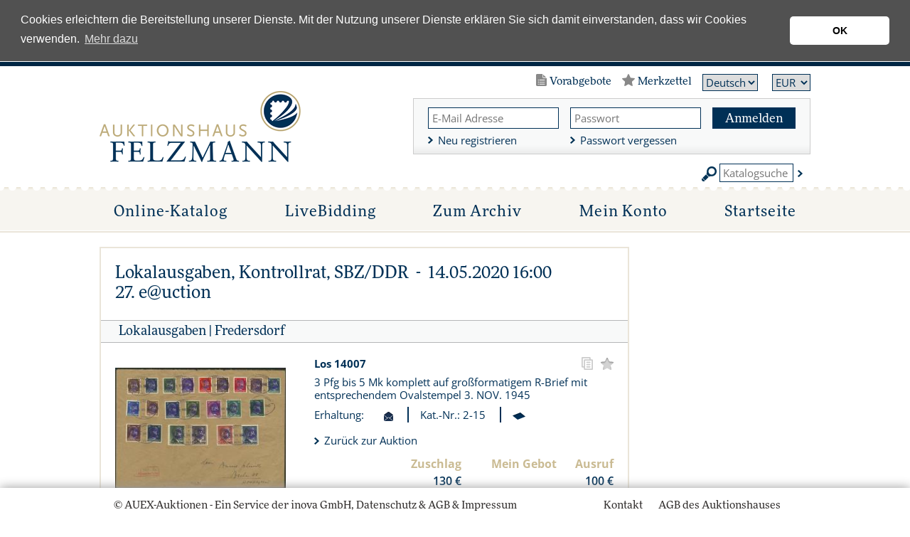

--- FILE ---
content_type: text/css
request_url: https://auktionen.felzmann.de/styles/roboto-condensed.css
body_size: 1927
content:
/* roboto-condensed-300 - latin */
@font-face {
  font-family: 'Roboto Condensed';
  font-style: normal;
  font-weight: 300;
  src: local(''), url('../fonts/roboto-condensed-v24-latin-300.woff2') format('woff2'), /* Chrome 26+, Opera 23+, Firefox 39+ */
  url('../fonts/roboto-condensed-v24-latin-300.woff') format('woff'); /* Chrome 6+, Firefox 3.6+, IE 9+, Safari 5.1+ */
}

/* roboto-condensed-300italic - latin */
@font-face {
  font-family: 'Roboto Condensed';
  font-style: italic;
  font-weight: 300;
  src: local(''), url('../fonts/roboto-condensed-v24-latin-300italic.woff2') format('woff2'), /* Chrome 26+, Opera 23+, Firefox 39+ */
  url('../fonts/roboto-condensed-v24-latin-300italic.woff') format('woff'); /* Chrome 6+, Firefox 3.6+, IE 9+, Safari 5.1+ */
}

/* roboto-condensed-regular - latin */
@font-face {
  font-family: 'Roboto Condensed';
  font-style: normal;
  font-weight: 400;
  src: local(''), url('../fonts/roboto-condensed-v24-latin-regular.woff2') format('woff2'), /* Chrome 26+, Opera 23+, Firefox 39+ */
  url('../fonts/roboto-condensed-v24-latin-regular.woff') format('woff'); /* Chrome 6+, Firefox 3.6+, IE 9+, Safari 5.1+ */
}

/* roboto-condensed-italic - latin */
@font-face {
  font-family: 'Roboto Condensed';
  font-style: italic;
  font-weight: 400;
  src: local(''), url('../fonts/roboto-condensed-v24-latin-italic.woff2') format('woff2'), /* Chrome 26+, Opera 23+, Firefox 39+ */
  url('../fonts/roboto-condensed-v24-latin-italic.woff') format('woff'); /* Chrome 6+, Firefox 3.6+, IE 9+, Safari 5.1+ */
}

/* roboto-condensed-700 - latin */
@font-face {
  font-family: 'Roboto Condensed';
  font-style: normal;
  font-weight: 700;
  src: local(''), url('../fonts/roboto-condensed-v24-latin-700.woff2') format('woff2'), /* Chrome 26+, Opera 23+, Firefox 39+ */
  url('../fonts/roboto-condensed-v24-latin-700.woff') format('woff'); /* Chrome 6+, Firefox 3.6+, IE 9+, Safari 5.1+ */
}

/* roboto-condensed-700italic - latin */
@font-face {
  font-family: 'Roboto Condensed';
  font-style: italic;
  font-weight: 700;
  src: local(''), url('../fonts/roboto-condensed-v24-latin-700italic.woff2') format('woff2'), /* Chrome 26+, Opera 23+, Firefox 39+ */
  url('../fonts/roboto-condensed-v24-latin-700italic.woff') format('woff'); /* Chrome 6+, Firefox 3.6+, IE 9+, Safari 5.1+ */
}


--- FILE ---
content_type: application/javascript
request_url: https://auktionen.felzmann.de/scripts/jquery.countdown.min.js
body_size: 16776
content:
/* http://keith-wood.name/countdown.html
   Countdown for jQuery v1.6.3.
   Written by Keith Wood (kbwood{at}iinet.com.au) January 2008.
   Available under the MIT (https://github.com/jquery/jquery/blob/master/MIT-LICENSE.txt) license. 
   Please attribute the author if you use it. */
(function ($) { function Countdown() { this.regional = []; this.regional[''] = { labels: ['Years', 'Months', 'Weeks', 'Days', 'Hours', 'Minutes', 'Seconds'], labels1: ['Year', 'Month', 'Week', 'Day', 'Hour', 'Minute', 'Second'], compactLabels: ['y', 'm', 'w', 'd'], whichLabels: null, digits: ['0', '1', '2', '3', '4', '5', '6', '7', '8', '9'], timeSeparator: ':', isRTL: false }; this._defaults = { until: null, since: null, timezone: null, serverSync: null, format: 'dHMS', layout: '', compact: false, significant: 0, description: '', expiryUrl: '', expiryText: '', alwaysExpire: false, onExpiry: null, onTick: null, tickInterval: 1 }; $.extend(this._defaults, this.regional['']); this._serverSyncs = []; var c = (typeof Date.now == 'function' ? Date.now : function () { return new Date().getTime() }); var d = (window.performance && typeof window.performance.now == 'function'); function timerCallBack(a) { var b = (a < 1e12 ? (d ? (performance.now() + performance.timing.navigationStart) : c()) : a || c()); if (b - f >= 1000) { x._updateTargets(); f = b } e(timerCallBack) } var e = window.requestAnimationFrame || window.webkitRequestAnimationFrame || window.mozRequestAnimationFrame || window.oRequestAnimationFrame || window.msRequestAnimationFrame || null; var f = 0; if (!e || $.noRequestAnimationFrame) { $.noRequestAnimationFrame = null; setInterval(function () { x._updateTargets() }, 980) } else { f = window.animationStartTime || window.webkitAnimationStartTime || window.mozAnimationStartTime || window.oAnimationStartTime || window.msAnimationStartTime || c(); e(timerCallBack) } } var Y = 0; var O = 1; var W = 2; var D = 3; var H = 4; var M = 5; var S = 6; $.extend(Countdown.prototype, { markerClassName: 'hasCountdown', propertyName: 'countdown', _rtlClass: 'countdown_rtl', _sectionClass: 'countdown_section', _amountClass: 'countdown_amount', _rowClass: 'countdown_row', _holdingClass: 'countdown_holding', _showClass: 'countdown_show', _descrClass: 'countdown_descr', _timerTargets: [], setDefaults: function (a) { this._resetExtraLabels(this._defaults, a); $.extend(this._defaults, a || {}) }, UTCDate: function (a, b, c, e, f, g, h, i) { if (typeof b == 'object' && b.constructor == Date) { i = b.getMilliseconds(); h = b.getSeconds(); g = b.getMinutes(); f = b.getHours(); e = b.getDate(); c = b.getMonth(); b = b.getFullYear() } var d = new Date(); d.setUTCFullYear(b); d.setUTCDate(1); d.setUTCMonth(c || 0); d.setUTCDate(e || 1); d.setUTCHours(f || 0); d.setUTCMinutes((g || 0) - (Math.abs(a) < 30 ? a * 60 : a)); d.setUTCSeconds(h || 0); d.setUTCMilliseconds(i || 0); return d }, periodsToSeconds: function (a) { return a[0] * 31557600 + a[1] * 2629800 + a[2] * 604800 + a[3] * 86400 + a[4] * 3600 + a[5] * 60 + a[6] }, _attachPlugin: function (a, b) { a = $(a); if (a.hasClass(this.markerClassName)) { return } var c = { options: $.extend({}, this._defaults), _periods: [0, 0, 0, 0, 0, 0, 0] }; a.addClass(this.markerClassName).data(this.propertyName, c); this._optionPlugin(a, b) }, _addTarget: function (a) { if (!this._hasTarget(a)) { this._timerTargets.push(a) } }, _hasTarget: function (a) { return ($.inArray(a, this._timerTargets) > -1) }, _removeTarget: function (b) { this._timerTargets = $.map(this._timerTargets, function (a) { return (a == b ? null : a) }) }, _updateTargets: function () { for (var i = this._timerTargets.length - 1; i >= 0; i--) { this._updateCountdown(this._timerTargets[i]) } }, _optionPlugin: function (a, b, c) { a = $(a); var d = a.data(this.propertyName); if (!b || (typeof b == 'string' && c == null)) { var e = b; b = (d || {}).options; return (b && e ? b[e] : b) } if (!a.hasClass(this.markerClassName)) { return } b = b || {}; if (typeof b == 'string') { var e = b; b = {}; b[e] = c } if (b.layout) { b.layout = b.layout.replace(/&lt;/g, '<').replace(/&gt;/g, '>') } this._resetExtraLabels(d.options, b); var f = (d.options.timezone != b.timezone); $.extend(d.options, b); this._adjustSettings(a, d, b.until != null || b.since != null || f); var g = new Date(); if ((d._since && d._since < g) || (d._until && d._until > g)) { this._addTarget(a[0]) } this._updateCountdown(a, d) }, _updateCountdown: function (a, b) { var c = $(a); b = b || c.data(this.propertyName); if (!b) { return } c.html(this._generateHTML(b)).toggleClass(this._rtlClass, b.options.isRTL); if ($.isFunction(b.options.onTick)) { var d = b._hold != 'lap' ? b._periods : this._calculatePeriods(b, b._show, b.options.significant, new Date()); if (b.options.tickInterval == 1 || this.periodsToSeconds(d) % b.options.tickInterval == 0) { b.options.onTick.apply(a, [d]) } } var e = b._hold != 'pause' && (b._since ? b._now.getTime() < b._since.getTime() : b._now.getTime() >= b._until.getTime()); if (e && !b._expiring) { b._expiring = true; if (this._hasTarget(a) || b.options.alwaysExpire) { this._removeTarget(a); if ($.isFunction(b.options.onExpiry)) { b.options.onExpiry.apply(a, []) } if (b.options.expiryText) { var f = b.options.layout; b.options.layout = b.options.expiryText; this._updateCountdown(a, b); b.options.layout = f } if (b.options.expiryUrl) { window.location = b.options.expiryUrl } } b._expiring = false } else if (b._hold == 'pause') { this._removeTarget(a) } c.data(this.propertyName, b) }, _resetExtraLabels: function (a, b) { var c = false; for (var n in b) { if (n != 'whichLabels' && n.match(/[Ll]abels/)) { c = true; break } } if (c) { for (var n in a) { if (n.match(/[Ll]abels[02-9]|compactLabels1/)) { a[n] = null } } } }, _adjustSettings: function (a, b, c) { var d; var e = 0; var f = null; for (var i = 0; i < this._serverSyncs.length; i++) { if (this._serverSyncs[i][0] == b.options.serverSync) { f = this._serverSyncs[i][1]; break } } if (f != null) { e = (b.options.serverSync ? f : 0); d = new Date() } else { var g = ($.isFunction(b.options.serverSync) ? b.options.serverSync.apply(a, []) : null); d = new Date(); e = (g ? d.getTime() - g.getTime() : 0); this._serverSyncs.push([b.options.serverSync, e]) } var h = b.options.timezone; h = (h == null ? -d.getTimezoneOffset() : h); if (c || (!c && b._until == null && b._since == null)) { b._since = b.options.since; if (b._since != null) { b._since = this.UTCDate(h, this._determineTime(b._since, null)); if (b._since && e) { b._since.setMilliseconds(b._since.getMilliseconds() + e) } } b._until = this.UTCDate(h, this._determineTime(b.options.until, d)); if (e) { b._until.setMilliseconds(b._until.getMilliseconds() + e) } } b._show = this._determineShow(b) }, _destroyPlugin: function (a) { a = $(a); if (!a.hasClass(this.markerClassName)) { return } this._removeTarget(a[0]); a.removeClass(this.markerClassName).empty().removeData(this.propertyName) }, _pausePlugin: function (a) { this._hold(a, 'pause') }, _lapPlugin: function (a) { this._hold(a, 'lap') }, _resumePlugin: function (a) { this._hold(a, null) }, _hold: function (a, b) { var c = $.data(a, this.propertyName); if (c) { if (c._hold == 'pause' && !b) { c._periods = c._savePeriods; var d = (c._since ? '-' : '+'); c[c._since ? '_since' : '_until'] = this._determineTime(d + c._periods[0] + 'y' + d + c._periods[1] + 'o' + d + c._periods[2] + 'w' + d + c._periods[3] + 'd' + d + c._periods[4] + 'h' + d + c._periods[5] + 'm' + d + c._periods[6] + 's'); this._addTarget(a) } c._hold = b; c._savePeriods = (b == 'pause' ? c._periods : null); $.data(a, this.propertyName, c); this._updateCountdown(a, c) } }, _getTimesPlugin: function (a) { var b = $.data(a, this.propertyName); return (!b ? null : (b._hold == 'pause' ? b._savePeriods : (!b._hold ? b._periods : this._calculatePeriods(b, b._show, b.options.significant, new Date())))) }, _determineTime: function (k, l) { var m = function (a) { var b = new Date(); b.setTime(b.getTime() + a * 1000); return b }; var n = function (a) { a = a.toLowerCase(); var b = new Date(); var c = b.getFullYear(); var d = b.getMonth(); var e = b.getDate(); var f = b.getHours(); var g = b.getMinutes(); var h = b.getSeconds(); var i = /([+-]?[0-9]+)\s*(s|m|h|d|w|o|y)?/g; var j = i.exec(a); while (j) { switch (j[2] || 's') { case 's': h += parseInt(j[1], 10); break; case 'm': g += parseInt(j[1], 10); break; case 'h': f += parseInt(j[1], 10); break; case 'd': e += parseInt(j[1], 10); break; case 'w': e += parseInt(j[1], 10) * 7; break; case 'o': d += parseInt(j[1], 10); e = Math.min(e, x._getDaysInMonth(c, d)); break; case 'y': c += parseInt(j[1], 10); e = Math.min(e, x._getDaysInMonth(c, d)); break } j = i.exec(a) } return new Date(c, d, e, f, g, h, 0) }; var o = (k == null ? l : (typeof k == 'string' ? n(k) : (typeof k == 'number' ? m(k) : k))); if (o) o.setMilliseconds(0); return o }, _getDaysInMonth: function (a, b) { return 32 - new Date(a, b, 32).getDate() }, _normalLabels: function (a) { return a }, _generateHTML: function (c) { var d = this; c._periods = (c._hold ? c._periods : this._calculatePeriods(c, c._show, c.options.significant, new Date())); var e = false; var f = 0; var g = c.options.significant; var h = $.extend({}, c._show); for (var i = Y; i <= S; i++) { e |= (c._show[i] == '?' && c._periods[i] > 0); h[i] = (c._show[i] == '?' && !e ? null : c._show[i]); f += (h[i] ? 1 : 0); g -= (c._periods[i] > 0 ? 1 : 0) } var j = [false, false, false, false, false, false, false]; for (var i = S; i >= Y; i--) { if (c._show[i]) { if (c._periods[i]) { j[i] = true } else { j[i] = g > 0; g-- } } } var k = (c.options.compact ? c.options.compactLabels : c.options.labels); var l = c.options.whichLabels || this._normalLabels; var m = function (a) { var b = c.options['compactLabels' + l(c._periods[a])]; return (h[a] ? d._translateDigits(c, c._periods[a]) + (b ? b[a] : k[a]) + ' ' : '') }; var n = function (a) { var b = c.options['labels' + l(c._periods[a])]; return ((!c.options.significant && h[a]) || (c.options.significant && j[a]) ? '<span class="' + x._sectionClass + '">' + '<span class="' + x._amountClass + '">' + d._translateDigits(c, c._periods[a]) + '</span><br/>' + (b ? b[a] : k[a]) + '</span>' : '') }; return (c.options.layout ? this._buildLayout(c, h, c.options.layout, c.options.compact, c.options.significant, j) : ((c.options.compact ? '<span class="' + this._rowClass + ' ' + this._amountClass + (c._hold ? ' ' + this._holdingClass : '') + '">' + m(Y) + m(O) + m(W) + m(D) + (h[H] ? this._minDigits(c, c._periods[H], 2) : '') + (h[M] ? (h[H] ? c.options.timeSeparator : '') + this._minDigits(c, c._periods[M], 2) : '') + (h[S] ? (h[H] || h[M] ? c.options.timeSeparator : '') + this._minDigits(c, c._periods[S], 2) : '') : '<span class="' + this._rowClass + ' ' + this._showClass + (c.options.significant || f) + (c._hold ? ' ' + this._holdingClass : '') + '">' + n(Y) + n(O) + n(W) + n(D) + n(H) + n(M) + n(S)) + '</span>' + (c.options.description ? '<span class="' + this._rowClass + ' ' + this._descrClass + '">' + c.options.description + '</span>' : ''))) }, _buildLayout: function (c, d, e, f, g, h) { var j = c.options[f ? 'compactLabels' : 'labels']; var k = c.options.whichLabels || this._normalLabels; var l = function (a) { return (c.options[(f ? 'compactLabels' : 'labels') + k(c._periods[a])] || j)[a] }; var m = function (a, b) { return c.options.digits[Math.floor(a / b) % 10] }; var o = { desc: c.options.description, sep: c.options.timeSeparator, yl: l(Y), yn: this._minDigits(c, c._periods[Y], 1), ynn: this._minDigits(c, c._periods[Y], 2), ynnn: this._minDigits(c, c._periods[Y], 3), y1: m(c._periods[Y], 1), y10: m(c._periods[Y], 10), y100: m(c._periods[Y], 100), y1000: m(c._periods[Y], 1000), ol: l(O), on: this._minDigits(c, c._periods[O], 1), onn: this._minDigits(c, c._periods[O], 2), onnn: this._minDigits(c, c._periods[O], 3), o1: m(c._periods[O], 1), o10: m(c._periods[O], 10), o100: m(c._periods[O], 100), o1000: m(c._periods[O], 1000), wl: l(W), wn: this._minDigits(c, c._periods[W], 1), wnn: this._minDigits(c, c._periods[W], 2), wnnn: this._minDigits(c, c._periods[W], 3), w1: m(c._periods[W], 1), w10: m(c._periods[W], 10), w100: m(c._periods[W], 100), w1000: m(c._periods[W], 1000), dl: l(D), dn: this._minDigits(c, c._periods[D], 1), dnn: this._minDigits(c, c._periods[D], 2), dnnn: this._minDigits(c, c._periods[D], 3), d1: m(c._periods[D], 1), d10: m(c._periods[D], 10), d100: m(c._periods[D], 100), d1000: m(c._periods[D], 1000), hl: l(H), hn: this._minDigits(c, c._periods[H], 1), hnn: this._minDigits(c, c._periods[H], 2), hnnn: this._minDigits(c, c._periods[H], 3), h1: m(c._periods[H], 1), h10: m(c._periods[H], 10), h100: m(c._periods[H], 100), h1000: m(c._periods[H], 1000), ml: l(M), mn: this._minDigits(c, c._periods[M], 1), mnn: this._minDigits(c, c._periods[M], 2), mnnn: this._minDigits(c, c._periods[M], 3), m1: m(c._periods[M], 1), m10: m(c._periods[M], 10), m100: m(c._periods[M], 100), m1000: m(c._periods[M], 1000), sl: l(S), sn: this._minDigits(c, c._periods[S], 1), snn: this._minDigits(c, c._periods[S], 2), snnn: this._minDigits(c, c._periods[S], 3), s1: m(c._periods[S], 1), s10: m(c._periods[S], 10), s100: m(c._periods[S], 100), s1000: m(c._periods[S], 1000) }; var p = e; for (var i = Y; i <= S; i++) { var q = 'yowdhms'.charAt(i); var r = new RegExp('\\{' + q + '<\\}([\\s\\S]*)\\{' + q + '>\\}', 'g'); p = p.replace(r, ((!g && d[i]) || (g && h[i]) ? '$1' : '')) } $.each(o, function (n, v) { var a = new RegExp('\\{' + n + '\\}', 'g'); p = p.replace(a, v) }); return p }, _minDigits: function (a, b, c) { b = '' + b; if (b.length >= c) { return this._translateDigits(a, b) } b = '0000000000' + b; return this._translateDigits(a, b.substr(b.length - c)) }, _translateDigits: function (b, c) { return ('' + c).replace(/[0-9]/g, function (a) { return b.options.digits[a] }) }, _determineShow: function (a) { var b = a.options.format; var c = []; c[Y] = (b.match('y') ? '?' : (b.match('Y') ? '!' : null)); c[O] = (b.match('o') ? '?' : (b.match('O') ? '!' : null)); c[W] = (b.match('w') ? '?' : (b.match('W') ? '!' : null)); c[D] = (b.match('d') ? '?' : (b.match('D') ? '!' : null)); c[H] = (b.match('h') ? '?' : (b.match('H') ? '!' : null)); c[M] = (b.match('m') ? '?' : (b.match('M') ? '!' : null)); c[S] = (b.match('s') ? '?' : (b.match('S') ? '!' : null)); return c }, _calculatePeriods: function (c, d, e, f) { c._now = f; c._now.setMilliseconds(0); var g = new Date(c._now.getTime()); if (c._since) { if (f.getTime() < c._since.getTime()) { c._now = f = g } else { f = c._since } } else { g.setTime(c._until.getTime()); if (f.getTime() > c._until.getTime()) { c._now = f = g } } var h = [0, 0, 0, 0, 0, 0, 0]; if (d[Y] || d[O]) { var i = x._getDaysInMonth(f.getFullYear(), f.getMonth()); var j = x._getDaysInMonth(g.getFullYear(), g.getMonth()); var k = (g.getDate() == f.getDate() || (g.getDate() >= Math.min(i, j) && f.getDate() >= Math.min(i, j))); var l = function (a) { return (a.getHours() * 60 + a.getMinutes()) * 60 + a.getSeconds() }; var m = Math.max(0, (g.getFullYear() - f.getFullYear()) * 12 + g.getMonth() - f.getMonth() + ((g.getDate() < f.getDate() && !k) || (k && l(g) < l(f)) ? -1 : 0)); h[Y] = (d[Y] ? Math.floor(m / 12) : 0); h[O] = (d[O] ? m - h[Y] * 12 : 0); f = new Date(f.getTime()); var n = (f.getDate() == i); var o = x._getDaysInMonth(f.getFullYear() + h[Y], f.getMonth() + h[O]); if (f.getDate() > o) { f.setDate(o) } f.setFullYear(f.getFullYear() + h[Y]); f.setMonth(f.getMonth() + h[O]); if (n) { f.setDate(o) } } var p = Math.floor((g.getTime() - f.getTime()) / 1000); var q = function (a, b) { h[a] = (d[a] ? Math.floor(p / b) : 0); p -= h[a] * b }; q(W, 604800); q(D, 86400); q(H, 3600); q(M, 60); q(S, 1); if (p > 0 && !c._since) { var r = [1, 12, 4.3482, 7, 24, 60, 60]; var s = S; var t = 1; for (var u = S; u >= Y; u--) { if (d[u]) { if (h[s] >= t) { h[s] = 0; p = 1 } if (p > 0) { h[u]++; p = 0; s = u; t = 1 } } t *= r[u] } } if (e) { for (var u = Y; u <= S; u++) { if (e && h[u]) { e-- } else if (!e) { h[u] = 0 } } } return h } }); var w = ['getTimes']; function isNotChained(a, b) { if (a == 'option' && (b.length == 0 || (b.length == 1 && typeof b[0] == 'string'))) { return true } return $.inArray(a, w) > -1 } $.fn.countdown = function (a) { var b = Array.prototype.slice.call(arguments, 1); if (isNotChained(a, b)) { return x['_' + a + 'Plugin'].apply(x, [this[0]].concat(b)) } return this.each(function () { if (typeof a == 'string') { if (!x['_' + a + 'Plugin']) { throw 'Unknown command: ' + a; } x['_' + a + 'Plugin'].apply(x, [this].concat(b)) } else { x._attachPlugin(this, a || {}) } }) }; var x = $.countdown = new Countdown() })(jQuery);
/* http://keith-wood.name/countdown.html
   German initialisation for the jQuery countdown extension
   Written by Samuel Wulf. */
(function ($) {
  $.countdown.regional['de-DE'] = {
    labels: ['Jahre', 'Monate', 'Wochen', 'Tagen', 'Stunden', 'Minuten', 'Sekunden'],
    labels1: ['Jahr', 'Monat', 'Woche', 'Tag', 'Stunde', 'Minute', 'Sekunde'],
    compactLabels: ['J', 'M', 'W', 'T'],
    whichLabels: null,
    digits: ['0', '1', '2', '3', '4', '5', '6', '7', '8', '9'],
    timeSeparator: ':', isRTL: false
  };
})(jQuery);

--- FILE ---
content_type: application/javascript
request_url: https://auktionen.felzmann.de/scripts/auex/Layer.js?v=2025112909
body_size: 1516
content:
var Auex;
(function (Auex) {
    var Layer = /** @class */ (function () {
        function Layer() {
        }
        Layer.success = function (message) {
            $.growl.notice({ title: '', message: message, location: 'br', duration: 3000 });
        };
        Layer.notice = function (message) {
            $.growl.warning({ title: '', message: message, location: 'br', duration: 3000 });
        };
        Layer.warning = function (message) {
            $.growl.error({ title: '', message: message, location: 'cc', duration: 10000 });
        };
        Layer.delete = function (message) {
            $.growl.error({ title: '', message: message, location: 'br', duration: 3000 });
        };
        Layer.generateLayer = function (isWarning, text) {
            var container = $('#container');
            if ($('#dialog').length != 0) {
                $('#dialog').remove();
                $('.ui-widget-overlay').remove();
            }
            var dialog = $('<div id="dialog" style="display:none;"><div class="close">x</div>'
                + (isWarning ? '<img src= "/img/system/ausrufezeichen-gross-weiss.png" class="prebid-warning-img" />' : '<img src= "/img/system/haeckchen.png" class="prebid-success-img" />')
                + text
                + '</div>');
            dialog.appendTo(container).show();
            var overlay = $('<div class="ui-widget-overlay"></div>');
            overlay.appendTo(container).show();
            $('.prebid-warning').hide();
            dialog.on('click', this.closeOverlay);
            //overlay.on('click', this.closeOverlay);
        };
        Layer.closeOverlay = function () {
            sessionStorage.setItem("overlayClosed", "true");
            $('#dialog').fadeOut();
            $('.ui-widget-overlay').fadeOut();
            $('.prebid-warning').show();
        };
        return Layer;
    }());
    Auex.Layer = Layer;
})(Auex || (Auex = {}));
//# sourceMappingURL=Layer.js.map

--- FILE ---
content_type: application/javascript; charset=utf-8
request_url: https://auktionen.felzmann.de/AjaxHandler/JavaScriptResourceHandler.ashx?classKey=auex.language&locale=de-DE
body_size: 38489
content:
(function($){$.auex = {}; $.auex.language = {
  "lblNachverkauf": "Zuschlag (zzgl. Aufgeld):\r\n",
  "btnWarenkorb": "In den Warenkorb",
  "lblNewsletterAnmeldung": "Newsletter abonnieren",
  "infoVorabgebotUnbestaetigtSenden": "",
  "txtShopWiderrufsrecht": "",
  "txtLimitSent": "Der Antrag auf Erhöhung Ihres Kredits wurde erfolgreich versandt.",
  "standUeberboten": "Sie wurden leider überboten!",
  "txtLimitErhoehen": "Kredit erhöhen",
  "errTokenInvalid": "Ungültiges Token!",
  "infoTagen": "Tagen",
  "errPasswortAlt": "Altes Kennwort falsch!",
  "lblSuchbegriff": "Suchbegriff",
  "textAuktionatorLimiterhoehung": "Hier können eine Krediterhöhung beim Auktionshaus beantragen. Bitte geben Sie den gewünschten Kreditrahmen an und nennen Sie uns Ihre Referenzen.",
  "headlineAuktionsbeginn": "Auktionsbeginn",
  "btnSenden": "senden",
  "txtAusruf": "Ausruf",
  "txtTitle": "Auktionshaus Felzmann - Philatelie, Münzen, Medaillen und Banknoten Auktionen (powerd by AUEX)",
  "erhaltung3": "Gestempelt",
  "naviDruckkatalogInfo": "Druckkatalog",
  "infoAuktionsbedingungen": "Ich akzeptiere die <a class=\"link\" target=\"_blank\" href=\"https://felzmann.de/agb/\">Versteigerungsbedingungen</a>.",
  "lblSammelgebiete": "Sammelgebiete",
  "infoKeinVorabgebotAbgegeben": "Gebot nicht abgegeben",
  "lblHomepage": "Homepage",
  "lblAdresszusatz": "Adresszusatz",
  "erhaltungS": "Sonderstempel",
  "teaserSounds": "Ton an/aus",
  "lblPasswortAlt": "Altes Passwort",
  "infoNachverkaufPruefen": "Bitte überprüfen Sie Ihre Einkäufe und erteilen Sie uns zusätzliche Instruktionen zu Ihrem Auftrag.",
  "erhaltung7": "Ersttagsblatt",
  "lblUeberschreitung": "Ich stimme zu, dass meine Gebote im Bedarfsfall vom Auktionator um die folgenden Prozente überzogen werden dürfen:",
  "lblZurAuktion": "Zurück zur Auktion",
  "naviSaalauktionInfo": "Saalauktion",
  "urlAGB": "https://felzmann.de/agb/",
  "lblOnlinekatalog": "Online-Katalog",
  "txtNichtVerkauft": "Nicht verkauft!",
  "lblAnzahl": "",
  "headlineMerkzettel": "Mein Merkzettel",
  "btnVorabgeboteBestaetigen": "Gebote jetzt senden",
  "txtVersendet": "versendet",
  "txtZuschlag": "Zuschlag",
  "infoAgb": "Bitte akzeptieren Sie unsere allgemeinen Geschäftsbedingungen und Versteigerungsbedingungen.",
  "erhaltung4": "Viererblock",
  "btnAbmelden": "Abmelden",
  "errNewsletterAnmeldung": "Fehler bei der Anmeldung am Newsletter!",
  "txtNeukunden": "Neukunden",
  "standErmittleAusruf": "Bitte warten,<br/>Ausruf wird ermittelt",
  "lblFrau": "Frau",
  "lblLand": "Land",
  "txtSchaetzpreis": "Ausruf",
  "infoNachverkaufUnbestaetigt": "Nachverkauf noch nicht versendet!<br>Jetzt senden",
  "auktionshaus": "Auktionshaus Ulrich Felzmann GmbH & Co. KG",
  "infoVorabMinimum": "Gebot muss mindestens ##betrag## betragen!",
  "toolEntfernen": "Entfernen",
  "txtHoehedesGobots": "Ihr Gebot überschreitet den Schätzwert des Loses um das Fünffache oder mehr.\r\nBitte bestätigen Sie Ihr Gebot.",
  "mnuHome": "Startseite",
  "txtMeineBieternrLoggedOut": "<a href=\"javascript:openLoginLayer()\">Sie sind nicht angemeldet.</a>",
  "teaserEbene1": "Bitte wählen",
  "lblAnsprechpartner": "Frage an den Experten",
  "infoBestandskundenShop": "Bitte loggen Sie sich mit Ihrer bei uns registrierten E-Mail-Adresse ein.",
  "naviNachverkaufInfo": "Nachverkauf",
  "txtMerkzettelLoggedOut": "<br>Melden Sie sich an, um Ihren Merkzettel zu sehen.<br><br><a href=\"javascript:openLoginLayer();\">Jetzt anmelden</a>",
  "lblStrasse": "Strasse",
  "infoVorabgebotAbgegeben": "Gebot abgegeben",
  "infoVorabgeboteHinweis": "Gebote zu folgenden Losen sind noch nicht übermittelt. Bitte prüfen Sie Ihre Gebote.<br/>\r\nSie haben die Möglichkeit weitere Informationen für Ihr Gebot anzugeben.<br />\r\nBitte akzeptieren Sie anschließend die Versteigerungsbedingungen. Klicken Sie dann auf „Gebote jetzt senden“.",
  "lblPasswortNeu": "Neues Passwort",
  "txtRueckblick": " - Rückblick",
  "txtNachverkaufLoggedOut": "<br/>Bitte melden Sie sich an, um Lose in Nachverkauf zu erwerben.<br><br><a href=\"javascript:openLoginLayer()\">Jetzt anmelden</a>",
  "infoMinuten": "Minuten",
  "btnPdfDruck": "Meinen Merkzettel drucken",
  "txtZumZweiten": "Zum Zweiten!",
  "txtMeineBieternr": "Sie sind erfolgreich angemeldet als Bieter ",
  "errUserPasswortInvalid": "Benutzername oder Passwort ungültig!",
  "txtBestandskundenShop": "Ich bin bereits Kunde",
  "auktionshaussubject": "Felzmann",
  "btnSucheLoeschen": "Suche löschen",
  "btnAGBAblehnen": "Ich erkenne diese Bedingungen nicht an.",
  "mnuPasswortAendern": "Passwort ändern",
  "btnZurKasse": "Zur Kasse",
  "lblVorname": "Vorname",
  "navieAuction": "e@uction",
  "standGewonnen": "Glückwunsch, das Los wurde Ihnen zugeschlagen!",
  "errNewsletterAbmeldung": "Fehler beim Abmelden vom Newsletter!",
  "standAuktionNichtGestartet": "Auktion nicht gestartet",
  "infoNachverkaufAbgegeben": "Nachverkauf<br/>abgesendet",
  "btnGebotsschritte": "Gebotsschritt:",
  "infoMehrGebotabgabe": "Details & Gebotsabgabe",
  "infoRegistrierungVersendetShop": "Vielen Dank für Ihre Registrierung. Sie erhalten in Kürze eine Bestätigungsmail mit der Sie Ihre Registrierung abschließen können.",
  "DELETE_lblDatenschutz": "Ich akzeptiere die <a target=\"_blank\" href=\"https://www.felzmann.de/impressum.aspx\" target=\"_blank\">AUEX-Datenschutzerklärung</a>.",
  "txtLimitHinweis": "Bitte beachten Sie, dass unter Umständen während der laufenden Auktion Ihr Antrag auf Erhöhung Ihres Kredits nicht rechtzeitig bearbeitet werden kann.",
  "txtSchriftlicheGeboteEmptyVersendet": "Sie haben bisher keine schriftlichen Vorabgebote erfasst und versendet.",
  "txtKeineDaten": "Keine Lose vorhanden.",
  "btnAnmelden": "Anmelden",
  "txtZuschlaege": "Zuschläge",
  "prefixFremdwaehrung": "ca. ",
  "headlineLosNr": "Los",
  "lblSprache": "Sprache",
  "lblVorabgebot": "Vorabgebot:",
  "errUserNotActivated": "Benutzer nicht freigeschaltet. <br /><a  class=\"link\" href=\"/Account/verifizierungsmail/?token=##token##\">Verifizierungsmail erneut senden</a>.<br /><br />",
  "infoMehr": "Details & Gebotsabgabe",
  "errPasswortNeu": "Die neuen Kennwörter stimmen nicht überein!",
  "txtZumDritten": "Zugeschlagen!",
  "mnuMerkzettel": "Mein Merkzettel",
  "urlHome": "https://felzmann.de/",
  "headlinePasswortAendern": "Passwort ändern",
  "infoDatenGespeichert": "Ihre Daten wurden erfolgreich gespeichert.",
  "naviLivebidding": "LiveBidding",
  "infoKeinNachverkaufsPreis": "",
  "mnuShop": "Shop",
  "naviInformationen": "Informationen",
  "naviSaalauktion": "Saalauktion",
  "txtBeginnIn": "Beginn in",
  "naviAuktion": "Auktion",
  "infoVorabgebotePruefen": "Bitte überprüfen Sie Ihre Vorabgebote und erteilen Sie uns zusätzliche Instruktionen zu Ihrem Auftrag.",
  "lblKatalogArchiv": "Katalogarchiv",
  "lblUSTNummer": "USt-IdNr.",
  "lblReferenzenError": "Referenzen",
  "erhaltungG": "Gefälligkeitsentwertung",
  "teaserGebotshistorie": "Gebotsverlauf",
  "erhaltung6": "Brief",
  "txtZurueckZurAuktion": "Zurück zur Auktion",
  "naviDruckkatalog": "Druckkatalog",
  "lblPasswortWiederholung": "Bestätigung neues Passwort",
  "headlineEinzelpreisNetto": "Einzelpreis<br/><span>€</span>",
  "DELETE_infoDatenschutz": "<h2>Datenschutz</h2>\r\n\r\nAlle Angaben werden absolut vertraulich behandelt und nicht an Dritte weitergegeben. Die Übertragung Ihrer Daten erfolgt verschlüsselt, um die größtmögliche Sicherheit zu gewährleisten. Unsere vollständige Datenschutzerklärung finden Sie im <a href=\"https://www.felzmann.de/impressum.aspx\">Impressum unter Punkt 4</a>.",
  "filterNeu": "Neuzugänge",
  "infoVorabgebotUnbestaetigt": "Gebot übermitteln",
  "lblErhaltung": "Erhaltung:&nbsp;",
  "naviOnlinekatalog": "Online-Katalog",
  "textMeineLimiterhoehung": "Hier können Sie Ihr persönliches Limit für die aktuelle Auktion festlegen.",
  "teaserPasswortAendern": "Passwort ändern",
  "headlineVorabgeboteUnversendet": "Gebotszettel",
  "lblBemerkung": "Bemerkungen (z.B. Lieferadresse, Oder-Gebote, etc.):",
  "naviAuktionsname": "Auktionsname",
  "lblReferenzen": "Referenzen",
  "pagerSeite": "Seite",
  "errUserExists": "Die E-Mail Adresse existiert bereits!",
  "txtBeschreibung": "Beschreibung",
  "headlineAuktionatorLimiterhoehung": "Auktionskredit erhöhen",
  "headlineLoseCurrent": "Aktuelles Los",
  "erhaltung0": "Postfrisch",
  "mnuVorabgebote": "Meine Gebote",
  "infoPasswortVergessen": "Bitte geben Sie hier ihre E-Mail Adresse ein:",
  "txtLimitRest": "Noch verfügbar",
  "teaserAlleAnzeigen": "Alle Weine anzeigen",
  "standLosNichtBietbar": "Auf dieses Los kann nicht geboten werden",
  "infoPasswordChanged": "Ihr Passwort wurde erfolgreich geändert.",
  "naviDatum": "Datum",
  "txtZuschlagInfo": "Zuschlag<br />(S.E. & O.)",
  "lblErgebnisliste": "Ergebnisliste",
  "teaserMerkzettel": "Mein Merkzettel",
  "btnNachverkaufKaufen": "Kaufen",
  "lblPlz": "PLZ",
  "btnVorabgebotAbgeben": "Auf den Gebotszettel",
  "navieAuctionInfo": "Internet-Auktion",
  "lblStadt": "Ort",
  "txtSchriftlicheGeboteLoggedOut": "Sie sind zur Zeit nicht angemeldet. Melden Sie sich an oder registrieren Sie sich, um ein Gebot abzugeben.",
  "btnSucheGespeichert": "Suche gespeichert",
  "naviOnlinekatalogInfo": "Online-Katalog",
  "infoStand": "Stand",
  "teaserEbene2": "Bitte wählen",
  "erhaltung8": "Ersttagsbrief",
  "infoMeinVorabgebot": "Mein Vorabgebot",
  "txtNeukundenShop": "Neukunden",
  "infoVorabgebotAbgabeBeendetLiveAuction": "Achtung! Die Auktion hat bereits begonnen. Vorgebote können nicht mehr abgegeben werden. Sie können sich an der Auktion nur noch live in Echtzeit beteiligen, bitte klicken Sie dafür <a href=\"/live/\">hier</a>.",
  "lblVonBis": "von - bis",
  "txtMeineVorabgebote": "Zu Ihren abgegebenen Vorabgeboten.",
  "infoPasswortGesendet": "Der Link zum Ändern Ihres Passwortes wurde erfolgreich angefordert.",
  "txtStartpreis": "Ausruf",
  "lblBanknoten": "Banknoten",
  "btnZuruerck": "Zurück",
  "hinweisNachverkauf": "Nachverkauf: Sie können dieses Los zum Schätzpreis erwerben",
  "btnSucheSpeichern": "Suche speichern",
  "teaserZuruecksetzenAlle": "Alles zurücksetzen",
  "infoNeukundenShop": "Sie sind noch nicht Nutzer von meinFelzmann? Dann registrieren Sie sich hier für Ihren persönlichen Zugang zu meinFelzmann und genießen Sie eine Reihe von Vorteilen.<br><br>Bitte beachten Sie das Ihr Passwort aus mindestens 8 Zeichen (keine Leerzeichen) besteht und mindestens eine Ziffer und einen Buchstaben enthalten muss.<br>\r\nErlaubte Sonderzeichen sind:<br> \\+*[]()_-$§!/{}=&#.,@?|%~'°^",
  "txtAnzahlGebote": "Anzahl Gebote",
  "infoRegistrierungVersendet": "Vielen Dank für Ihre Registrierung. Sie erhalten in Kürze eine Bestätigungsmail mit der Sie Ihre Registrierung abschließen können.",
  "lblPasswort": "Passwort",
  "btnAGBAkzeptieren": "Ich erkenne diese Bedingungen an.",
  "erhaltung5": "Briefstück",
  "lblEmail": "E-Mail",
  "naviVorabgebote": "Vorabgebote",
  "txtLadeInhalte": "Lade weitere Inhalte...",
  "txtZumErsten": "Zum Ersten!",
  "naviHeute": "Heute",
  "lblHerr": "Herr",
  "btnSpeichern": "Daten speichern",
  "teaserVorabgeboteGesendet": "Abgegebene Gebote",
  "standUeberbotenSaalgebot": "Sie wurden leider überboten!<br><div class=\"gleichSaal\">Gleichhohes Saalgebot eingegangen.</div>",
  "headlineLimiterhoehung": "Limiterhöhung",
  "standLimitErreicht": "Limit erreicht!",
  "lblSammlung": "Sammlung",
  "headlineMeineDaten": "Meine Daten",
  "lblMuenzen": "Münzen",
  "headlineGebotshistorie": "Gebotsverlauf",
  "successNewsletterAnmeldung": "Bitte bestätigen Sie Ihre Anmeldung in der E-Mail, die soeben an Sie versendet wurde.",
  "txtSchriftlicheGeboteEmpty": "Gebote",
  "txtNichVersendet": "Noch nicht versendet",
  "infoWeniger": "Details & Gebotsabgabe",
  "lblBemerkungNachverkauf": "Bemerkungen (z.B. Lieferadresse):",
  "naviLivebiddingInfo": "Saal-Auktion mit LiveBidding",
  "lblZeppelinpost": "Zeppelinpost",
  "txtLimitKunde": "Gewährter Kredit",
  "lblEinlieferer": "Ich bin Einlieferer",
  "lblEinzellos": "Einzellose",
  "txtZusatzInfos": "Zusätzliche Informationen zu meinen Geboten:",
  "txtVorschau": " - Vorschau",
  "txtShopAGB": "Ich akzeptiere die <a href=\"https://felzmann.de/agb/\" target=\"_blank\">Allgemeinen Geschäftsbedingungen–Shop und habe die Widerrufsbelehrungen</a> zur Kenntnis genommen. ",
  "headlineBieter": "Bieter",
  "headlineVorabgeboteVersendet": "Abgegebene Gebote",
  "infoAuktionsbedingungenOhneLink": "Bitte akzeptieren Sie unsere Auktionsbedingungen!",
  "lblHandy": "Mobil",
  "infoVorabgebotAbgabeBeendetLiveBidding": "Aktuelle Auktion",
  "lblFax": "Fax",
  "lblBriefmarkenSammlungen": "Briefmarken Sammlungen",
  "lblLosAnsicht": "Losansicht im Onlinekatalog",
  "txtMeinGebot": "Mein Gebot",
  "pagerErgebnisse": "Ergebnisse total",
  "btnGebotErhoehen": "Mein nächstes Gebot:",
  "naviNachverkauf": "Nachverkauf",
  "headlineLoseAbgelaufen": "Zugeschlagene Lose",
  "txtSaal": "Saalgebot",
  "teaserWaehrung": "Fremdwährung",
  "teaserNeuzugaenge": "Neuzugänge",
  "btnGebotVorab": "Mein Vorabgebot",
  "txtMerkzettelEmpty": "Sie haben zur Zeit keine Lose auf Ihrem Merkzettel.",
  "mnuAktuelleAuktion": "LiveBidding",
  "standBietenHoechstbietend": "Mein aktuelles Gebot:",
  "teaserSuchfilter": "Suchfilter",
  "lblMitteilung": "Meine Referenzen:",
  "mnuMeineAuktion": "Mein Limit",
  "txtZurueckgezogen": "Zurückgezogen!",
  "mnuHomeLayer": "<ul>\r\n\t<li>\r\n\t\t<a href=\"https://felzmann.de/briefmarken-ankauf-versteigerung-beratung/\" target=\"_blank\">Ankauf</a>\t\t\r\n\t</li>\r\n    <li>\r\n\t\t<a href=\"https://felzmann.de/briefmarken-schaetzen/\" target=\"_blank\">Unser Service</a>\t\t\r\n    </li>\t\t\r\n\t<li>\r\n\t\t<a href=\"https://felzmann.de/auktions-vorschau/\" target=\"_blank\">Auktionen</a>\t\t\r\n    </li>\t\t\r\n\t<li>\r\n\t\t<a href=\"https://felzmann.de/auktionshaus-felzmann-duesseldorf/\" target=\"_blank\">Über uns</a>\t\t\r\n    </li>\t\t\r\n</ul>",
  "pagerErgebnis": "Ergebnis",
  "naviErgebnislisteInfo": "Ergebnisliste",
  "headlineGebot": "Gebot",
  "infoNeukunden": "Sie sind noch nicht Nutzer von meinFelzmann? Dann registrieren Sie sich hier für Ihren persönlichen Zugang zu meinFelzmann und genießen Sie eine Reihe von Vorteilen.<br><br>Bitte beachten Sie das Ihr Passwort aus mindestens 8 Zeichen (keine Leerzeichen) besteht und mindestens eine Ziffer und einen Buchstaben enthalten muss.<br>\r\nErlaubte Sonderzeichen sind:<br> \\+*[]()_-$§!/{}=&#.,@?|%~'°^",
  "headlineWarenwert": "Warenwert<br/><span>€</span>",
  "teaserMeineDaten": "Meine Daten",
  "infoStunden": "Stunden",
  "mnuUebersicht": "Übersicht",
  "btnAbsenden": "Absenden",
  "infoNachverkaufHinweis": "Versendete Bestellungen sind rechtsverbindlich. Für die Auftragsausführung sind die angegebenen Losnummern und die weiteren Instruktionen maßgebend.<br><br>Die Kaufpreise verstehen sich ohne Aufgeld und allfälliger Mehrwertsteuer. Bitte beachten Sie die geltenden Auktionsbedingungen.",
  "txtUserLimitErhoehungFehler": "Fehler beim setzen des persönlichen Limits.",
  "infoBieternummer": "Bieternummer",
  "infoKeinNachverkaufAbgegeben": "Dieses Los kann<br> gekauft werden!",
  "erhaltungF": "Federzugentwertung",
  "infoBestandskunden": "Bitte loggen Sie sich mit Ihrer bei uns registrierten E-Mail-Adresse ein.",
  "txtReferenzen": "<h2>Wichtig für Neukunden</h2>Bitte geben Sie uns nach Möglichkeit Referenzen von Firmen an, bei denen Sie bisher gekauft haben. Sollten Sie keine Referenzen angeben können, so geben Sie bitte 'Neukunde' in das Feld ein.",
  "headlineEinzepreisBrutto": "Einzelpreis<br/><span>€</span>",
  "naviVorabgeboteInfo": "Vorabgebote",
  "toolEditieren": "Editieren",
  "lblKaufpreis": "<div style=\"text-align:left; float: left; line-height: 15px; padding-right: 2px\">\r\n              Verkaufspreis zzgl. Versandkosten\r\n\t\t\t  <p style=\"font-size:10px; line-height: 12px;\">6,- € innerhalb Deutschlands\r\n<br>9,- € innerhalb der EU<br>12,- € weltweit</p>\r\n\t\t\t  </div>\r\n\r\n\r\n",
  "headlineZuschlaege": "Zuschläge",
  "toolMerken": "Merken",
  "infoUserLimitMinimum": "Ihr Gesamtlimit muss mindestens ##betrag## betragen!",
  "txtVerficationResend": "Die Verifizierungsmail wurde erneut an Sie versandt!",
  "lblMitteilungAnOrvinum": "<b>Bemerkungen</b>",
  "txtUserLimitErhoehungErfolgreich": "Ihr persönliches Limit wurde erfolgreich auf ##limit## gesetzt!",
  "txtLos": "Los",
  "naviErgebnisliste": "Ergebnisliste",
  "teaserSuche": "Suche",
  "infoPflichtfelder": "Die mit einem * gekennzeichneten Felder sind Pflichtfelder.",
  "headlineUhrzeit": "Uhrzeit",
  "headlineNachverkauf": "Nachverkauf",
  "erhaltung1": "Ungebraucht",
  "lblNachname": "Name",
  "btnLostPwd": "Passwort vergessen",
  "lblSuche": "Suchbegriff",
  "txtKeineSuchenGespeichert": "Sie haben noch keine Suchanfragen gespeichert.",
  "txtAuktionsuebersicht": "Auktionsübersicht",
  "erhaltung2": "Ungebraucht ohne Gummi",
  "lblAnrede": "Anrede",
  "txtTrefferImOnlinekatalog": "Ihre Suchanfrage liefert für die aktuelle Auktion folgende Anzahl an Treffern:",
  "teaserZuruecksetzen": "Zurücksetzen",
  "txtBestandskunden": "Ich bin bereits Kunde",
  "lblAGB": "Ich akzeptiere die <a href=\"https://felzmann.de/agb/\" target=\"_blank\">Allgemeinen Geschäftsbestimmungen</a>",
  "erhaltungM": "Flugpostausgabe",
  "DELETE_mnuDatenschutz": "##(de-DE: DELETE_mnuDatenschutz)##",
  "lblHausnummer": "Nr.",
  "pagerVon": " von",
  "txtMeinFelzmann": "Mein Felzmann",
  "headlineMeineLimiterhoehung": "Mein persönliches Limit",
  "lblAGBError": "Bitte akzeptieren Sie die Allgemeinen Geschäftsbestimmungen!",
  "standKeinGebot": "Sie haben noch kein Gebot abgegeben",
  "teaserEbene0": "Alle Auktionen",
  "lblTelefon": "Telefon",
  "infoErneuteVerifizierungGesendet": "Die Verifizierungsmail wurde erneut an Sie versandt!",
  "btnJetztAnmelden": "Jetzt anmelden und anschließend bieten",
  "btnRegistrieren": "Neu registrieren",
  "mnuMeineDaten": "Meine Daten",
  "lblGesamtlimit": "Meine Zuschläge (ohne Aufgeld) an der aktuellen Auktion dürfen folgendes Gesamtlimit nicht übersteigen. 10% Abweichung erlaubt:",
  "headlineAuktionsergebnisse": "Auktionsergebnisse",
  "lblFirma": "Firma",
  "btnErgebnisseAnzeigen": "Ergebnisse anzeigen",
  "txtAnmeldenText": "<a href=\"javascript:openLoginLayer()\">Melden Sie sich an, um Gebote<br> abzugeben!</a>",
  "lblDatenschutzError": "Bitte akzeptieren Sie die Datenschutzerklärung!",
  "lblBriefmarkenEinzellose": "Briefmarken Einzellose",
  "headlineLoseNext": "Nächste Lose",
  "erhaltung9": "Maximumkarte",
  "infoAktuellesGebot": "Aktuelles Gebot",
  "errUserInvalid": "Benutzer nicht gefunden!",
  "btnBieten": "jetzt bieten",
  "lblBenutzer": "E-Mail Adresse",
  "teaserZuschlaege": "Meine Zuschläge",
  "teaserGespeicherteSuchen": "Gespeicherte Suchen",
  "errPasswortRichtlinie": "Bitte beachten Sie das Ihr Passwort aus mindestens 8 Zeichen (keine Leerzeichen) besteht und mindestens eine Ziffer und einen Buchstaben enthalten muss.<br>\r\nErlaubte Sonderzeichen sind:<br> \\+*[]()_-$§!/{}=&#.,@?|%~'°^",
  "urlImpressum": "https://felzmann.de/anfahrt/",
  "successNewsletterAbmeldung": "Bitte bestätigen Sie Ihre Abmeldung in der E-Mail, die soeben an Sie versendet wurde.",
  "errErneuteVerifizierung": "Benutzer nicht bekannt!",
  "txtKaufpreis": "Preis",
  "standHoechstbietend": "Sie sind derzeit der/die Höchstbietende!",
  "txtSumme": "Total meiner Gebote:",
  "infoStart": "Beginn",
  "teaserEbene3": "Bitte wählen",
  "teaserInfo": "Informationen",
  "naviArchiv": "Zum Archiv",
  "lblZuletztBesuchteLose": "Zuletzt angesehene Lose:",
  "headlineNachverkaufVersendet": "Nachverkauf",
  "headlineErneuteVerifizierung": "Erneute Verifizierung",
  "btnSuchen": "suchen",
  "headlineAktuellesLos": "Aktuelles Los",
  "lblLimit": "Bitte erhöhen Sie meinen Kredit auf:",
  "btnNachverkaufBestaetigen": "Kauf bestätigen",
  "txtSummeNachverkauf": "Total meiner Einkäufe (ohne Aufgeld):",
  "teaserVorabgebote": "Meine Gebote",
  "txtLimit": "Selbstgesetzte<br>Limite",
  "toolAufZuklapppen": "Details anzeigen/ausblenden",
  "lblBitteWaehlen": "Bitte wählen",
  "lblAuktion": "Auktion",
  "urlAnsprechpartner": "https://felzmann.de/anfahrt/",
  "btnShopBestellen": "Zahlungspflichtig bestellen",
  "mnuErgebnisse": "Ergebnisse",
  "txtAGB": "Mit der Teilnahme an dieser Auktion akzeptiere ich die aktuellen Versteigerungsbedingungen.",
  "infoPreBidLosing": "Sie wurden leider überboten!",
  "errAusverkauft": "##(de-DE: errAusverkauft)##",
  "txtGebot": "Gebot",
  "lblTitle": "Titel",
  "infoMehrShop": "Details & Kauf",
  "headlineOnlinekatalog": "Online-Katalog (Laufende Auktion)",
  "lblIdUploadLoading": "##(de-DE: lblIdUploadLoading)##",
  "mnuMeinAuex": "Mein Konto",
  "lblError": "Es ist ein Fehler aufgetreten. Bitte versuchen Sie es erneut.",
  "headlineConnectionAborted": "Error",
  "lblArtikelnummer": "Art. Nr.",
  "infoWenigerArchiv": "Details",
  "messageConnectionAborted": "Connection timeout<br /><a href=\"javascript:document.location.reload();\">Please click here to reload the page</a>",
  "infoDeleteWarenkorb": "Der Artikel wurde aus dem Warenkorb entfernt.",
  "infoHinweistext": "",
  "headlineIhreDaten": "Ihre Daten",
  "infoWenigerShop": "Details & Kauf",
  "txtVerficationSuccess": "Herzlich willkommen auf unserer Auktionsplattform!",
  "lblLoggedInAs": "Sie sind angemeldet als",
  "lblZumMerkzettel": "Zu Ihrem Merkzettel",
  "urlPasswortVergessen": "/Account/Passwort-vergessen",
  "txtdrucken": "Drucken",
  "txtIsConnecting": "Verbinde...",
  "txtVerficationError": "<h2>Leider war Ihre Registrierung nicht erfolgreich.</h2><br />Dafür gibt es verschiedene Gründe: \r\n<br /> <br />\r\n<div class=\"listen\">\r\n<ul>\r\n<li>Ihr Benutzerkonto wurde bereits aktiviert.<br>Dies passiert wenn der Link zur Aktivierung versehentlich mehrmals geklickt wurde.<br> \r\nBitte versuchen Sie sich mit Ihrer gewählten Email-Adresse und Passwort anzumelden.</li>\r\n<li>Ihr Benutzerkonto  wurde nicht in die Datenbank eingetragen.</li>\r\n<li>Der übermittelte Aktivierungslink ist nicht korrekt.</li>\r\n</ul>\r\n</div>\r\n<br />\r\nBei Fragen wenden Sie sich bitte an uns.\r\n<br /> \r\nUnsere Kontaktdaten finden Sie im Impressum.\r\n\r\n",
  "headlineVersandsart": "##(de-DE: headlineVersandsart)##",
  "urlOnlinekatalog": "/Auktion/Onlinekatalog",
  "urlMeinNachverkauf": "/Auktion/Nachverkauf",
  "infoWarenkorb": "<b>Hier der Überblick Ihrer getätigten Einkäufe. <br>Zum Bestellen klicken Sie bitte auf den Button 'Zur Kasse'.</b>",
  "linkAGB": "AGB des Auktionshauses",
  "textBrowserWarningClose": "",
  "lblAlkohol": "Alkohol",
  "lblKapsel": "Kapsel",
  "headVerfication": "Ihre Anmeldung",
  "urlMeineDaten": "/Account/Meine-Daten",
  "txtMustBeLoggedIn4SaalRadio": "Sie müssen eingeloggt sein, um das Saal-Radio zu starten.",
  "headlineAktuelleAuktionen": "Aktuelle Auktionen",
  "metaKeywords": "Coin, Auction, Münzen, Banknoten, Orden, Medaillen, Auktionen, Numismatik, Ankauf, Verkauf, Gold, Edelmetalle, Sammeln, Expertisen",
  "headlineNotFound": "<br>Sorry,<br><br>die Seite wurde leider nicht gefunden <br> the page was not found",
  "headlineBestellungHinweis": "Hinweise für Ihre Bestellung",
  "lblRegion": "Region",
  "urlDatenschutz": "https://www.inova.de/datenschutz/",
  "headlineBestaetigt": "Bestätigt",
  "lblIdUpload": "##(de-DE: lblIdUpload)##",
  "pagerLos": "#",
  "infoWarenkorbLeer": "Zur Zeit befinden sich keine Artikel in Ihrem Warenkorb.",
  "infoDatenschutz": "<h2>Datenschutz</h2>Alle Ihre Angaben werden absolut vertraulich behandelt und nicht an Dritte weitergegeben. Die Übertragung Ihrer Daten erfolgt verschlüsselt, um eine größtmögliche Datensicherheit zu gewährleisten. Unsere vollständige Datenschutzerklärung finden Sie im Impressum.",
  "txtInfoOffensiveMedia": "Die Medien dieses Loses enthalten potenziell anstößige Inhalte.",
  "headlineCommittals": "Meine Einlieferungen",
  "headlineZahlungsart": "Art der Zahlung / Versandart",
  "headlineArchivAuktionen": "Auktionsarchiv",
  "infoNextBid": "Nächstes Gebot",
  "infoMerkzettelLoggedOut": "Bitte melden Sie sich an um den Merkzettel zu nutzen.",
  "infoUnversendeteVorabgebote": "Es befinden sich noch nicht abgesandte Gebote auf Ihrer Gebotsliste.",
  "lblUnversendeteVorabgebote": "Klicken Sie hier, um Ihre Gebote abzusenden.",
  "lblGesamt": "Gesamt:",
  "infoProxybiddingBereitsverkauft": "Los wurde bereits versteigert.",
  "urlWarenkorb": "/Shop/Warenkorb",
  "txtDelete": "Löschen",
  "lblIdUploaded": "##(de-DE: lblIdUploaded)##",
  "infoAddMerkzettel": "Der Artikel wurde zum Merkzettel hinzugefügt",
  "infoZusammenfassung": "Bitte überprüfen Sie die Bestelldaten und senden Sie danach Ihre Bestellung ab. <br>Mit Absenden der Bestellung akzeptieren Sie AGB.<br><br><br>\r\nNach Absenden Ihrer Bestellung senden wir Ihnen eine Bestätigung<br>per E-Mail zu.<br><br>\r\n",
  "mnuZuschlaege": "Meine Zuschläge",
  "headlineArtikelnr": "##(de-DE: headlineArtikelnr)##",
  "lblKatalogsuche": "Katalogsuche",
  "txtWirdGeloescht": "wird gelöscht",
  "mnuNachverkauf": "Mein Nachverkauf",
  "lblProduzent": "Produzent",
  "lblBonitaet": "LiveBidding Kredit",
  "lblImpressum": "Kontakt",
  "headlineVersandart": "Versandart",
  "txtEnableTV": "Aktiviere Saal-TV",
  "lblWillkommen": "Herzlich willkommen auf unserer Auktionsplattform!",
  "infoMehrArchiv": "Details",
  "lblZuMeineDaten": "Zu Ihren persönlichen Daten",
  "infoUngesendeteGebote": "Es befinden sich noch nicht abgesandte Gebote auf Ihrer Gebotsliste.<hr /><a href=\"/Auktion/Vorabgebote\"><b>Klicken Sie bitte hier, um Ihre Gebote abzusenden.</b></a>",
  "headlineBestellungAbgeschlossen": "Vielen Dank für Ihre Einkauf!",
  "mnuLimitErhoehen": "Meine Auktionskrediterhöhung",
  "txt": "##(de-DE: txt)##",
  "mnuRegistrieren": "Meine Registrierung",
  "txtStartingTV": "Start TV...",
  "urlMeineZuschlaege": "/Auktion/Zuschlaege",
  "lblDifferenzbesteuert": "differenz besteuert*",
  "lblErinnerungenSenden": "Ja , ich möchte gerne über Neuigkeiten und Informationen per E-Mail, informiert werden.",
  "headlineOnlinekatalogArchiv": "Online-Katalog (Archiv)",
  "txtAbweichendeLieferadresse": "Sie wünschen den Versand an eine abweichende Lieferadresse?",
  "defaultCurrency": "EUR",
  "urlGespeicherteSuchen": "/Auktion/Gespeicherte-Suchen",
  "txtDisableRadio": "Deaktiviere Saal-Radio",
  "txtMustBeLoggedIn4SaalTV": "Sie müssen eingeloggt sein, um das Saal-TV zu starten.",
  "headlineRegistrierung": "Registrierung",
  "infoAddPrebid": "Das Los wurde zu ihrem Gebotszettel hinzugefügt.",
  "infoRegistrationMerged": "Ihr bestehender Account wurde automatisch verknüpft.",
  "txtMeinVorabgebot": "Mein Vorabgebot",
  "mnuOnlinekatalog": "Online-Katalog",
  "btnZurueck": "Zurück",
  "lblAutomaticRedirect": "Sie werden in automatisch auf die Startseite weitergeleitet...",
  "errPflichtfelder": "<b>Bitte füllen Sie alle mit einem * gekennzeichneten Felder aus.</b>",
  "infoDifferenzbesteuert": "* (D) Die Ware ist differenzbesteuert nach § 25a UStG.",
  "headlineRechnungsadresse": "Rechnungsadresse",
  "urlSinconaLostPwd": "#",
  "txtCopyright": "<a href=\"https://www.inova.de/Impressum\" target=\"_blank\">© AUEX-Auktionen - Ein Service der inova GmbH, Datenschutz & AGB & Impressum</a><br />",
  "metanaviMerkzettel": "Merkzettel",
  "lblNotfications": "Ja , ich möchte gerne über Neuigkeiten und Informationen per E-Mail, informiert werden.\r\n",
  "naviLegende": "<b>Legende</b>",
  "lblNotFound": "",
  "lblLetzten14": "Letzten 14 Tage",
  "infoAnschrift": "Bitte überprüfen Sie Ihre persönlichen Daten und ändern Sie diese ggfs. entsprechend ab.",
  "headlineBestellung": "Ihre Daten und Versandart",
  "infoPrebidLimitReached": "Sie haben das maximum von ##count## unversendeten Vorabgeboten erreicht. Bitte erst versenden!",
  "headlineMwst": "MwSt.",
  "messageConnectionTimeout": "Connection timeout<br />Please wait...",
  "infoVorabgebotAbgabeBeendet": "Es können keine Vorabgebote mehr abgegeben werden.",
  "headlineBestaetigung": "Bestätigung",
  "teaserNachverkauf": "Mein Nachverkauf",
  "txtLogin": "Wir stehen Ihnen gerne für Fragen zur Verfügung. Unsere Kontaktdaten entnehmen Sie bitte dem Impressum.<br><br />Viel Erfolg beim Bieten!<br><br />Ihr Felzmann Team <br><br /><br><br />",
  "teaserWarenkorb": "Warenkorb",
  "headlineOnlinekatalogNachverkauf": "Online-Katalog (Nachverkauf)",
  "btnBestelluebersicht": "Weiter zur Bestellübersicht",
  "mnuDatenschutz": "",
  "urlMeineVorabgebote": "/Auktion/Vorabgebote#versendet",
  "infoNoCurrentAuctions": "Zur Zeit sind keine aktuellen Auktionen vorhanden!",
  "infoBestellungHinweis": "Bitte überprüfen Sie nochmals Ihre Angaben<br />und bestätigen Sie unsere AGB.<br />Für persönliche Mitteilungen Ihrer Bestellung betreffend<br />nutzen Sie bitte das Textfeld!",
  "headlineArtikelbezeichnung": "Artikelbezeichnung",
  "headlineZusammenfassung": "Zusammenfassung",
  "txtOffensiveMediaLogin": "Melden Sie sich an, um die Bilder zu sehen.",
  "txtDisableTV": "Deaktiviere Saal-TV",
  "lblSoundOff": "Ton an",
  "metaCopyright": "inova GmbH ",
  "urlSinconaRegister": "#",
  "txtChange": "Ändern",
  "infoAgbAuex": "AGB AUEX",
  "infoBestellung": "Bitte beachten Sie, dass dies erst eine informative Übersicht Ihrer Bestellung ist. Die verbindliche Bestätigung Ihrer Bestellung und der entsprechenden Weine werden wir Ihnen mit einer separaten Rechnung zustellen.",
  "txtBenutzerkontoAnlegen": "Benutzerkonto für zukünftige Transaktionen anlegen",
  "infoZahlungsart": "",
  "urlMeinGebotszettel": "/Auktion/Vorabgebote",
  "txtNachverkaufEmpty": "Es sind bis dato in diesem Bereich keine Lose vorhanden.",
  "txtProxygebot": "Proxygebot",
  "metanaviVorabgebote": "Vorabgebote",
  "txtMeinAuex": "Mein Konto",
  "txtLotsSentSuccessfull": "Ihre Gebote wurden am ##date## um ##time## versendet.",
  "headlineErgebnisse": "Ergebnisse",
  "lblBrutto": "Brutto",
  "txtStartingRadio": "Start radio...",
  "errAGBBestaetigen": "Bitte bestätigen Sie unsere AGB!",
  "btnAnschriftBearbeiten": "Anschrift bearbeiten",
  "btnUnsubscribe": "Abmelden",
  "lblLetzten7": "Letzten 7 Tage",
  "infoAuktionBeendet": "Auktion beendet.<br /><br />Auction finished.",
  "textBrowserWarning": "<p><strong>Sie nutzen einen veralteten Browser, der Sicherheitsschwachstellen aufweisen kann.<br />Die Funktionen unserer Internetseite können Sie nur eingeschränkt nutzen.</strong></p>\r\n<p>Bitte aktualisieren Sie Ihren Browser zur Verbesserung von Sicherheit und Komfort.</p>",
  "infoAddWarenkorb": "Der Artikel wurde dem Warenkorb hinzugefügt.",
  "txtProxygebotInfo": "<h1>Was ist ein Proxygebot?</h1>\r\n   <p style=\"max-width: 600px\">\r\n      Ein Proxygebot ist ein vom Bieter vorab abgegebenes Gebot, dass durch die Auktionsplattform während der Live-Auktion automatisch ausgeführt wird.<br />\r\n      Im Unterschied zu einem Vorabgebot werden Proxygebote nicht zur Prüfung an das Auktionshaus übermittelt. Das Auktionshaus erhält lediglich die Information das ein Proxygebot vorliegt - Sie als Bieter und Ihre Gebotshöhe bleiben anonym!\r\n      <br /><br />Proxygebote werden während der Auktion bis zur maximalen Höhe automatisch gegen andere Bieter abgegeben, so als würden Sie diese während der Auktion selber ausführen.<br /><br />\r\n      <b>Wichtige Informationen:</b><br />\r\n      <ul style=\"max-width: 600px; list-style: disc outside; padding-left: 30px;\">\r\n         <li>\r\n            Bitte achten Sie darauf, dass Ihr verfügbares Kreditlimit ausreichend hoch ist. Sobald das Limit erreicht wurde werden Ihre Gebote nicht weiter berücksichtigt. <br />\r\n\r\n         </li>\t\t  \r\n         <li>\r\n            Das Proxygebot wird während der Auktion automatisch Schritt für Schritt gegen andere Bieter ausgeführt.\r\n         </li>\r\n\t\t <li>\r\n\t\t    Proxygebote werden nicht bevorzugt behandelt.\r\n\t\t </li>\r\n         <li>\r\n            Gleichhohe Vorabgebote werden immer bevorzugt behandelt.\r\n         </li>\r\n         <li>\r\n            Liegen Vorabgebote vor, beginnt der Versteigerungsprozess mit dem höchsten Vorabgebot.\r\n         </li>\r\n         <li>\r\n            Liegen zwei oder mehrere gleichhohe Proxgebote vor, beginnt die Versteigerung mit dem zuerst abgegebenen Proxygebot.\r\n         </li>\r\n         <li>\r\n            Bitte achten Sie darauf das Sie Ihr Proxygebot rechtzeitig vor Aufruf des Loses abgegeben und versendet haben. \r\nZu spät eingegangene Proxy Gebote können nicht mehr berücksichtigt werden.<br>\r\n Bis zum Abgabeschluss kann ein Proxygebot beliebig verändert werden.<br />\r\n            Zum Löschen eines Proxygebots reduzieren Sie das Gebot auf den Wert 0.\r\n         </li>\r\n      </ul>\r\n   </p>\r\n   <p></p>",
  "btnSubscribe": "Anmelden",
  "headlineMenge": "Menge",
  "lblAlkoholgehalt": "Alkoholgehalt",
  "headlineBild": "Bild",
  "urlSinconaImpressum": "#",
  "txtcopyUrl": "Kopiere Link",
  "txtProxyDeleteInfo": "Um ihr Proxygebot zu löschen, geben Sie 0 als Gebot ein.",
  "metanaviNachverkauf": "Nachverkauf",
  "DELETE_mailNachverkaufClientSubject": "##(de-DE: DELETE_mailNachverkaufClientSubject)##",
  "headlineError": "Fehler",
  "txtZusatzInfoSincona": "Für unsere <strong>Privatkunden</strong> im EU-Raum werden wir die Auktionskäufe über die SINCONA Deutschland GmbH mit Sitz in Deutschland abwickeln und die bereits korrekt verzollten Sendungen innergemeinschaftlich zustellen. Damit entfallen Verzollungsaufwände für unsere Kunden und Verzögerungen bei der Zustellung.<br />\r\n<br />\r\n<strong>Für differenzbesteuerte Artikel beträgt das Aufgeld 25%</strong> und enthält die gesetzliche Mehrwertsteuer, die <strong>Bearbeitungsgebühr beträgt EUR 25 pro Sendung.</strong><br />\r\n<br />\r\nDer Versand der Auktionskäufe ab Deutschland erfolgt voraussichtlich am <strong>5./6. November 2019.</strong><br />\r\n<br />\r\nFalls Sie die Auktionskäufe in der Schweiz abholen möchten oder bevorzugen, dass Ihnen diese direkt aus der Schweiz zugestellt werden, bitten wir Sie, uns frühzeitig zu kontaktieren.<br />",
  "lblAGBAuex": "Ich akzeptiere die Allgemeinen Geschäftsbedingungen <a href=\"https://www.inova.de/wp-content/uploads/2020/02/AUEX_AGB_DEUTSCH_162.pdf\" target=\"_blank\">AUEX</a>.",
  "infoCookies": "Cookies erleichtern die Bereitstellung unserer Dienste. Mit der Nutzung unserer Dienste erklären Sie sich damit einverstanden, dass wir Cookies verwenden.",
  "txtMeinProxygebot": "Mein Proxygebot",
  "urlMerkzettel": "/Auktion/Merkzettel",
  "headlineLieferanschrift": "Lieferanschrift",
  "mnuEinlieferungen": "Meine Einlieferungen",
  "errInvalidAuction": "Ungültige Auktion!",
  "infoNeuesVorabgebot": "Das Gebot wurde Ihrer Gebotsliste hinzugefügt. Bitte geben Sie alle Gebote ab, bevor Sie die Gebotsliste absenden.",
  "urlGebotszettel": "##(de-DE: urlGebotszettel)##",
  "infoDeleteMerkzettel": "Der Artikel wurde vom Merkzettel entfernt.",
  "txtMeineDaten": "Unten stehend finden Sie Ihre persönlichen Daten, wie Sie von Ihnen eingegeben und in unserem Kundenverwaltungssystem gespeichert sind. Sie können Ihre Angaben jederzeit aktualisieren bzw. ändern.<br /><br />Beachten Sie bitte, dass wir Ihre Daten, wie von Ihnen angegeben, für die Korrespondenz (z. B. Rechnungsstellung) mit Ihnen verwenden.<br /><br />",
  "lblSinconaGmbH": "Abrechung über die Sincona GmbH gewünscht",
  "lblGesamtsummeMitVersand": "Gesamtsumme inkl. Versand",
  "urlKasse": "/Shop/Kasse",
  "lblLearnMore": "Mehr dazu",
  "urlPasswortAendern": "/Account/Passwort-aendern",
  "metaAuthor": "inova GmbH ",
  "urlMeineEinlieferungen": "/Auktion/Einlieferungen",
  "metaDescription": "AUEX ist DIE Online-Auktionsplattform für Münzen, Medaillen, Wertpapiere und Briefmarken. AUEX bietet Auktionen aller großen numismatischen Auktionshäuser weltweit an. Beobachten und Bieten Sie vorab oder Live auf Ihre Wunschartikel. Dies alles unkompliziert und bequem von Ihrem PC oder Mobil-Device.",
  "txtUnlockOffensiveMedia": "Zum Freischalten hier klicken.",
  "txtEnableRadio": "Aktiviere Saal-Radio",
  "lblDatenschutz": "Ich akzeptiere die <a href=\"https://www.inova.de/datenschutz/\" target=\"_blank\">AUEX-Datenschutzerklärung</a>**.",
  "headlineAnschrift": "Anschrift",
  "errMinLengthSearch": "Geben Sie mindestens 2 Zeichen als Suchbegriff an.",
  "txtVorabgebot": "Vorabgebot",
  "lblZumWarenkorb": "Zu Ihrem Warenkorb",
  "lblJahrgang": "Jahrgang",
  "txtGebote": "Gebote",
  "lblAlle": "Alle",
  "headlineOnlinekatalogVorabgebote": "Online-Katalog (Vorabgebote)",
  "tooltipSinconaGmbh": "Bei den Ressourcen soll es die möglichkeit geben eine weitere Ressource anzugeben, die einen längeren weiter beschreibenden Text enthält.",
  "lblGroesse": "Größe",
  "urlLogin": "/Account/Login",
  "infoPrebidNotInSteps": "Ihr Vorabgebot liegt nicht innerhalb der Steigerungsstufen. Mögliche Gebote sind:<br /> ##lowerValue## oder ##higherValue##",
  "headlineBrowserWarning": "Hinweis",
  "txtRegistrierung": "Registrierung",
  "metanaviWarenkorb": "Warenkorb",
  "infoAdblockerWarning": "Vermutlich ist Adblocker aktiviert: Bitte deaktivieren Sie Ihren Adblocker!\r\nMit aktiviertem Adblocker stehen Ihnen unter Umständen nicht alle Funktionen zur Verfügung",
  "lblLetzten30": "Letzten 30 Tage",
  "lblSoundOn": "Ton aus",
  "headlineWarenkorb": "Warenkorb",
  "urlLimitErhoehen": "/Account/Limit-Erhoehen",
  "btnProxygebotAbgeben": "Proxygebot abgeben!",
  "headlineArtikelnummer": "##(de-DE: headlineArtikelnummer)##",
  "lblIdUploadHeadline": "##(de-DE: lblIdUploadHeadline)##",
  "headlineConnectionTimeout": "ERROR",
  "txtKreditlimitRest": "verfügbares Kreditlimit",
  "txtMindestgebot": "Mindestgebot",
  "infoBestellungAbgeschlossen": "Wir haben Ihre Bestellung entgegen genommen und werden diese so schnell wie möglich bearbeiten.<br>Eine automatische E-Mail-Bestätigung ging Ihnen soeben zu.<br>Separat erhalten Sie Ihre Rechnung mit den Zahlungsmodalitäten. Die bestellte Ware wird Ihnen sofort nach Zahlungseingang zugesendet.",
  "lblSteuerfrei": "steuerfrei",
  "headlineRegistrierungShop": "Ihre Daten",
  "infoPreBidWinning": "Sie sind derzeit Höchstbietende/r!"
};}(jQuery));

--- FILE ---
content_type: application/javascript
request_url: https://auktionen.felzmann.de/scripts/Modernizr-3.6.0.custom.js
body_size: 3547
content:
/*! modernizr 3.6.0 (Custom Build) | MIT *
 * https://modernizr.com/download/?-arrow-es5syntax-svgasimg-setclasses !*/
!function (window, document, undefined) { function is(e, n) { return typeof e === n } function testRunner() { var e, n, r, o, t, s, i; for (var a in tests) if (tests.hasOwnProperty(a)) { if (e = [], n = tests[a], n.name && (e.push(n.name.toLowerCase()), n.options && n.options.aliases && n.options.aliases.length)) for (r = 0; r < n.options.aliases.length; r++)e.push(n.options.aliases[r].toLowerCase()); for (o = is(n.fn, "function") ? n.fn() : n.fn, t = 0; t < e.length; t++)s = e[t], i = s.split("."), 1 === i.length ? Modernizr[i[0]] = o : (!Modernizr[i[0]] || Modernizr[i[0]] instanceof Boolean || (Modernizr[i[0]] = new Boolean(Modernizr[i[0]])), Modernizr[i[0]][i[1]] = o), classes.push((o ? "" : "no-") + i.join("-")) } } function setClasses(e) { var n = docElement.className, r = Modernizr._config.classPrefix || ""; if (isSVG && (n = n.baseVal), Modernizr._config.enableJSClass) { var o = new RegExp("(^|\\s)" + r + "no-js(\\s|$)"); n = n.replace(o, "$1" + r + "js$2") } Modernizr._config.enableClasses && (n += " " + r + e.join(" " + r), isSVG ? docElement.className.baseVal = n : docElement.className = n) } function addTest(e, n) { if ("object" == typeof e) for (var r in e) hasOwnProp(e, r) && addTest(r, e[r]); else { e = e.toLowerCase(); var o = e.split("."), t = Modernizr[o[0]]; if (2 == o.length && (t = t[o[1]]), "undefined" != typeof t) return Modernizr; n = "function" == typeof n ? n() : n, 1 == o.length ? Modernizr[o[0]] = n : (!Modernizr[o[0]] || Modernizr[o[0]] instanceof Boolean || (Modernizr[o[0]] = new Boolean(Modernizr[o[0]])), Modernizr[o[0]][o[1]] = n), setClasses([(n && 0 != n ? "" : "no-") + o.join("-")]), Modernizr._trigger(e, n) } return Modernizr } var tests = [], ModernizrProto = { _version: "3.6.0", _config: { classPrefix: "", enableClasses: !0, enableJSClass: !0, usePrefixes: !0 }, _q: [], on: function (e, n) { var r = this; setTimeout(function () { n(r[e]) }, 0) }, addTest: function (e, n, r) { tests.push({ name: e, fn: n, options: r }) }, addAsyncTest: function (e) { tests.push({ name: null, fn: e }) } }, Modernizr = function () { }; Modernizr.prototype = ModernizrProto, Modernizr = new Modernizr, Modernizr.addTest("es5syntax", function () { var value, obj, stringAccess, getter, setter, reservedWords, zeroWidthChars; try { return stringAccess = eval('"foobar"[3] === "b"'), getter = eval("({ get x(){ return 1 } }).x === 1"), eval("({ set x(v){ value = v; } }).x = 1"), setter = 1 === value, eval("obj = ({ if: 1 })"), reservedWords = 1 === obj["if"], zeroWidthChars = eval("_‌‍ = true"), stringAccess && getter && setter && reservedWords && zeroWidthChars } catch (ignore) { return !1 } }), Modernizr.addTest("arrow", function () { try { eval("()=>{}") } catch (e) { return !1 } return !0 }); var classes = [], docElement = document.documentElement, isSVG = "svg" === docElement.nodeName.toLowerCase(), hasOwnProp; !function () { var e = {}.hasOwnProperty; hasOwnProp = is(e, "undefined") || is(e.call, "undefined") ? function (e, n) { return n in e && is(e.constructor.prototype[n], "undefined") } : function (n, r) { return e.call(n, r) } }(), ModernizrProto._l = {}, ModernizrProto.on = function (e, n) { this._l[e] || (this._l[e] = []), this._l[e].push(n), Modernizr.hasOwnProperty(e) && setTimeout(function () { Modernizr._trigger(e, Modernizr[e]) }, 0) }, ModernizrProto._trigger = function (e, n) { if (this._l[e]) { var r = this._l[e]; setTimeout(function () { var e, o; for (e = 0; e < r.length; e++)(o = r[e])(n) }, 0), delete this._l[e] } }, Modernizr._q.push(function () { ModernizrProto.addTest = addTest }), Modernizr.addTest("svgasimg", document.implementation.hasFeature("http://www.w3.org/TR/SVG11/feature#Image", "1.1")), testRunner(), setClasses(classes), delete ModernizrProto.addTest, delete ModernizrProto.addAsyncTest; for (var i = 0; i < Modernizr._q.length; i++)Modernizr._q[i](); window.Modernizr = Modernizr }(window, document);

--- FILE ---
content_type: image/svg+xml
request_url: https://auktionen.felzmann.de/img/system/icons/navilayer/onlinekatalog.svg
body_size: 1506
content:
<?xml version="1.0" encoding="utf-8"?>
<!-- Generator: Adobe Illustrator 19.2.0, SVG Export Plug-In . SVG Version: 6.00 Build 0)  -->
<!DOCTYPE svg PUBLIC "-//W3C//DTD SVG 1.1//EN" "http://www.w3.org/Graphics/SVG/1.1/DTD/svg11.dtd">
<svg version="1.1" id="Ebene_1" xmlns="http://www.w3.org/2000/svg" xmlns:xlink="http://www.w3.org/1999/xlink" x="0px" y="0px"
	 width="24px" height="24px" viewBox="0 0 24 24" style="enable-background:new 0 0 24 24;" xml:space="preserve">
<style type="text/css">
	.st0{fill:#003356;}
</style>
<path class="st0" d="M12,0C5.4,0,0,5.4,0,12s5.4,12,12,12s12-5.4,12-12S18.6,0,12,0z M17.2,17.1c0.4-1.3,0.6-2.8,0.7-4.4h3.3
	c-0.2,2-1,3.8-2.3,5.3C18.4,17.7,17.8,17.4,17.2,17.1z M5,17.9c-1.2-1.4-2-3.2-2.1-5.2h3.3c0.1,1.5,0.3,3,0.6,4.2
	C6.1,17.3,5.5,17.6,5,17.9z M6.7,7c-0.3,1.3-0.6,2.7-0.6,4.2H2.8C3,9.3,3.8,7.5,5,6.1C5.5,6.5,6.1,6.8,6.7,7z M8.2,7.5
	c1,0.3,2,0.4,3.1,0.5v3.2H7.7C7.7,9.9,7.9,8.7,8.2,7.5z M7.7,12.8h3.6V16c-1,0.1-2.1,0.2-3,0.5C7.9,15.4,7.7,14.1,7.7,12.8z M12.8,8
	c1-0.1,2-0.3,3-0.6c0.3,1.1,0.5,2.4,0.6,3.8h-3.6C12.8,11.2,12.8,8,12.8,8z M12.8,12.8h3.6c-0.1,1.4-0.3,2.7-0.6,3.8
	c-1-0.3-2-0.5-3-0.6C12.8,16,12.8,12.8,12.8,12.8z M17.9,11.2c-0.1-1.6-0.3-3-0.6-4.3C17.9,6.6,18.4,6.3,19,6
	c1.3,1.4,2.1,3.3,2.2,5.3L17.9,11.2L17.9,11.2z M17.8,4.9c-0.3,0.2-0.7,0.4-1,0.5c-0.2-0.6-0.5-1.2-0.8-1.7
	C16.6,4,17.2,4.4,17.8,4.9z M15.3,6c-0.8,0.3-1.7,0.4-2.6,0.5V2.9c0.2,0,0.4,0,0.6,0.1C14.1,3.5,14.8,4.6,15.3,6z M10.6,2.9
	c0.2,0,0.4-0.1,0.6-0.1v3.6c-0.9,0-1.7-0.2-2.6-0.4C9.2,4.6,9.9,3.5,10.6,2.9z M7.2,5.5C6.8,5.4,6.5,5.2,6.1,5
	C6.7,4.5,7.3,4.1,8,3.7C7.7,4.3,7.4,4.9,7.2,5.5z M6.1,19c0.3-0.2,0.7-0.4,1.1-0.6C7.4,19,7.7,19.6,8,20.2C7.3,19.9,6.7,19.5,6.1,19
	z M8.7,18c0.8-0.2,1.7-0.4,2.6-0.4v3.6c-0.2,0-0.4,0-0.6-0.1C9.9,20.5,9.2,19.4,8.7,18z M13.4,21.1c-0.2,0-0.4,0.1-0.6,0.1v-3.6
	c0.9,0.1,1.7,0.2,2.5,0.5C14.8,19.4,14.1,20.5,13.4,21.1z M16.8,18.6c0.3,0.2,0.7,0.3,1,0.5c-0.5,0.4-1.1,0.8-1.8,1.1
	C16.3,19.8,16.5,19.2,16.8,18.6z"/>
</svg>


--- FILE ---
content_type: image/svg+xml
request_url: https://auktionen.felzmann.de/img/system/mobile-layer-icon.svg
body_size: 908
content:
<?xml version="1.0" encoding="utf-8"?>
<!-- Generator: Adobe Illustrator 19.2.0, SVG Export Plug-In . SVG Version: 6.00 Build 0)  -->
<!DOCTYPE svg PUBLIC "-//W3C//DTD SVG 1.1//EN" "http://www.w3.org/Graphics/SVG/1.1/DTD/svg11.dtd">
<svg version="1.1" id="Ebene_1" xmlns="http://www.w3.org/2000/svg" xmlns:xlink="http://www.w3.org/1999/xlink" x="0px" y="0px"
	 width="81px" height="81px" viewBox="0 0 81 81" style="enable-background:new 0 0 81 81;" xml:space="preserve">
<style type="text/css">
	.st0{fill:#BDAA78;}
	.st1{fill:#003356;}
	.st2{fill:#FFFFFF;}
</style>
<g>
	<g>
		<g>
			<path class="st0" d="M40.5,0C18.1,0,0,18.1,0,40.5S18.1,81,40.5,81S81,62.9,81,40.5S62.9,0,40.5,0z M40.5,77.8
				c-20.6,0-37.3-16.7-37.3-37.3S19.9,3.2,40.5,3.2s37.3,16.7,37.3,37.2C77.8,60.8,61.1,77.8,40.5,77.8z"/>
		</g>
		<g>
			<circle class="st1" cx="40.5" cy="40.5" r="33.6"/>
		</g>
	</g>
	<g>
		<g>
			<path class="st2" d="M56.5,32H24.3c-1.2,0-2.1-0.9-2.1-2.1s0.9-2.1,2.1-2.1h32.2c1.2,0,2.1,0.9,2.1,2.1
				C58.6,31.2,57.8,32,56.5,32z"/>
		</g>
		<g>
			<path class="st2" d="M56.5,42.8H24.3c-1.2,0-2.1-0.9-2.1-2.1s0.9-2.1,2.1-2.1h32.2c1.2,0,2.1,0.9,2.1,2.1S57.8,42.8,56.5,42.8z"
				/>
		</g>
		<g>
			<path class="st2" d="M56.5,53.4H24.3c-1.2,0-2.1-0.9-2.1-2.1s0.9-2.1,2.1-2.1h32.2c1.2,0,2.1,0.9,2.1,2.1
				C58.6,52.3,57.8,53.4,56.5,53.4z"/>
		</g>
	</g>
</g>
</svg>


--- FILE ---
content_type: image/svg+xml
request_url: https://auktionen.felzmann.de/img/system/icons/navilayer/einlieferungen.svg
body_size: 3639
content:
<?xml version="1.0" encoding="utf-8"?>
<!-- Generator: Adobe Illustrator 19.2.1, SVG Export Plug-In . SVG Version: 6.00 Build 0)  -->
<svg version="1.1" id="Ebene_1" xmlns="http://www.w3.org/2000/svg" xmlns:xlink="http://www.w3.org/1999/xlink" x="0px" y="0px"
	 width="32.1px" height="28px" viewBox="0 0 32.1 28" style="enable-background:new 0 0 32.1 28;" xml:space="preserve">
<style type="text/css">
	.st0{fill:#003356;}
</style>
<path class="st0" d="M16.35,15.9v-1.23c-0.54-0.01-0.97-0.45-0.97-0.99h-1.23c0,0.55-0.44,0.99-0.99,0.99
	c-0.55,0-0.99-0.44-0.99-0.99h-1.23c0,0.55-0.44,0.99-0.99,0.99c-0.55,0-0.99-0.44-0.99-0.99H7.74c0,0.55-0.44,0.99-0.99,0.99
	c-0.55,0-0.99-0.44-0.99-0.99H4.53c0,0.55-0.44,0.99-0.99,0.99c-0.01,0-0.02,0-0.04,0v1.23c0.01,0,0.02,0,0.04,0
	c0.55,0,0.99,0.44,0.99,0.99s-0.44,0.99-0.99,0.99c-0.01,0-0.02,0-0.04,0v1.23c0.01,0,0.02,0,0.04,0c0.55,0,0.99,0.44,0.99,0.99
	c0,0.55-0.44,0.99-0.99,0.99c-0.01,0-0.02,0-0.04,0v1.23c0.01,0,0.02,0,0.04,0c0.55,0,0.99,0.44,0.99,0.99s-0.44,0.99-0.99,0.99
	c-0.01,0-0.02,0-0.04,0v1.23c0.01,0,0.02,0,0.04,0c0.55,0,0.99,0.44,0.99,0.99c0,0.01,0,0.02,0,0.02h1.23c0-0.01,0-0.02,0-0.03
	c0-0.55,0.44-0.99,0.99-0.99c0.55,0,0.99,0.44,0.99,0.99c0,0.01,0,0.02,0,0.03h1.23c0-0.01,0-0.02,0-0.03
	c0-0.55,0.44-0.99,0.99-0.99c0.55,0,0.99,0.44,0.99,0.99c0,0.01,0,0.02,0,0.03h1.23c0-0.01,0-0.02,0-0.03
	c0-0.55,0.44-0.99,0.99-0.99c0.55,0,0.99,0.44,0.99,0.99c0,0.01,0,0.02,0,0.03h1.23c0-0.01,0-0.02,0-0.03
	c0-0.54,0.43-0.98,0.97-0.99v-1.22c-0.54-0.01-0.98-0.45-0.98-0.99s0.44-0.98,0.98-0.99v-1.23c-0.54-0.01-0.98-0.45-0.98-0.99
	s0.44-0.98,0.98-0.99v-1.23c-0.54-0.01-0.98-0.45-0.98-0.99C15.37,16.35,15.81,15.91,16.35,15.9z M14.04,24.19H5.81v-8.16h8.23
	V24.19z M12.78,19.25l0,1.79c0,0.17-0.14,0.31-0.31,0.31h-2.36l0,0.97c0,0.26-0.31,0.39-0.54,0.18l-2.28-2.07
	c-0.08-0.08-0.12-0.17-0.14-0.27H7.15c0,0,0-0.01,0-0.02c0-0.01,0-0.01,0-0.02h0.01c0.01-0.1,0.05-0.19,0.14-0.27l2.27-2.08
	c0.23-0.21,0.54-0.08,0.54,0.18l0,0.97h2.36C12.65,18.94,12.78,19.08,12.78,19.25L12.78,19.25z M32.1,14.12v6.65
	c0,1.2-0.98,2.18-2.18,2.18H16.59c0.25-0.1,0.43-0.34,0.43-0.62v-1.23c0-0.37-0.3-0.67-0.67-0.68c-0.17,0-0.31-0.14-0.31-0.31
	c0-0.17,0.14-0.31,0.31-0.31c0.37-0.01,0.67-0.31,0.67-0.68v-1.23c0-0.37-0.3-0.67-0.67-0.68c-0.17,0-0.31-0.14-0.31-0.31
	c0-0.17,0.14-0.31,0.31-0.31c0.37-0.01,0.67-0.31,0.67-0.68v-1.23c0-0.37-0.3-0.67-0.66-0.68c-0.17,0-0.31-0.14-0.31-0.31
	c0-0.37-0.3-0.68-0.68-0.68h-1.23c-0.37,0-0.68,0.3-0.68,0.68c0,0.17-0.14,0.31-0.31,0.31c-0.17,0-0.31-0.14-0.31-0.31
	c0-0.37-0.3-0.68-0.68-0.68h-0.96c0.38-2.53,2.04-4.44,4.02-4.44h1.46c0,2.86,5.01,5.79,5.01,5.79s5.02-2.88,5.02-5.79H28
	C30.25,8.57,32.1,11.06,32.1,14.12z M7.73,27.21h0.45C7.36,27.71,6.41,28,5.38,28C2.41,28,0,25.59,0,22.62
	c0-2.05,1.15-3.83,2.83-4.74c0,0,0,0,0,0v1.23c0,0.18,0.07,0.36,0.21,0.49c0.13,0.12,0.29,0.19,0.47,0.19c0.01,0,0.02,0,0.02,0
	c0.01,0,0.02,0,0.04,0c0.16,0.01,0.29,0.15,0.29,0.31c0,0.17-0.13,0.3-0.29,0.31c-0.01,0-0.02,0-0.04,0c-0.01,0-0.02,0-0.02,0
	c-0.17,0-0.34,0.07-0.47,0.19c-0.13,0.13-0.21,0.3-0.21,0.49v1.23c0,0.18,0.07,0.36,0.21,0.49c0.13,0.12,0.29,0.19,0.47,0.19
	c0.01,0,0.02,0,0.02,0c0.01,0,0.02,0,0.04,0C3.73,23,3.85,23.14,3.85,23.3c0,0.17-0.13,0.3-0.29,0.31c-0.01,0-0.02,0-0.04,0
	c-0.01,0-0.02,0-0.02,0c-0.17,0-0.34,0.07-0.47,0.19c-0.13,0.13-0.21,0.3-0.21,0.49v1.23c0,0.18,0.07,0.36,0.21,0.49
	c0.13,0.12,0.29,0.19,0.47,0.19c0.01,0,0.02,0,0.02,0c0.01,0,0.02,0,0.04,0c0.16,0.01,0.28,0.14,0.29,0.29c0,0.01,0,0.02,0,0.03
	c0,0.18,0.06,0.36,0.19,0.49c0.13,0.13,0.3,0.2,0.48,0.2h1.23c0.18,0,0.36-0.07,0.48-0.21c0.13-0.13,0.2-0.31,0.19-0.49
	c0-0.01,0-0.02,0-0.03c0.01-0.16,0.15-0.29,0.31-0.29c0.17,0,0.3,0.13,0.31,0.29c0,0.01,0,0.02,0,0.03
	c-0.01,0.18,0.06,0.36,0.19,0.49C7.38,27.14,7.55,27.21,7.73,27.21z M16.82,5.06c0-2.79,2.19-5.06,4.9-5.06
	c2.69,0,4.87,2.27,4.87,5.06c0,2.79-2.18,5.05-4.87,5.05C19.02,10.1,16.82,7.85,16.82,5.06z"/>
</svg>


--- FILE ---
content_type: image/svg+xml
request_url: https://auktionen.felzmann.de/img/system/icons/navilayer/livebidding.svg
body_size: 1230
content:
<?xml version="1.0" encoding="utf-8"?>
<!-- Generator: Adobe Illustrator 19.2.0, SVG Export Plug-In . SVG Version: 6.00 Build 0)  -->
<!DOCTYPE svg PUBLIC "-//W3C//DTD SVG 1.1//EN" "http://www.w3.org/Graphics/SVG/1.1/DTD/svg11.dtd">
<svg version="1.1" id="Ebene_1" xmlns="http://www.w3.org/2000/svg" xmlns:xlink="http://www.w3.org/1999/xlink" x="0px" y="0px"
	 width="43px" height="28px" viewBox="0 0 43 28" style="enable-background:new 0 0 43 28;" xml:space="preserve">
<style type="text/css">
	.st0{fill:#003356;}
</style>
<path class="st0" d="M28.3,24.7H42c0.6,0,1,0.5,1,1.2v1c0,0.6-0.4,1.2-1,1.2H28.3c-0.6,0-1-0.5-1-1.2v-1
	C27.3,25.2,27.7,24.7,28.3,24.7L28.3,24.7z M26.5,11.9l1.1,1.9l-13.8,7.4c-1.3,0.8-1.4,2-0.9,2.9s1.7,1.4,3,0.7l13.3-8.3l1.1,1.9
	l6.5-3.8L33,8.1L26.5,11.9z M24.3,8.7l7-4c0.6-0.4,1.5-0.2,1.8,0.5l0,0c0.4,0.6,0.2,1.5-0.5,1.8l-7,4c-0.6,0.4-1.5,0.2-1.8-0.5l0,0
	C23.5,9.8,23.7,9,24.3,8.7z M30.1,21.3L30.1,21.3c0.4,0.6,1.2,0.9,1.8,0.5l7-4c0.6-0.4,0.9-1.2,0.5-1.8l0,0
	c-0.4-0.6-1.2-0.9-1.8-0.5l-7,4C30,19.8,29.8,20.7,30.1,21.3z M12.4,18.8l4.8-2.6c-0.8-0.4-1.4-0.7-1.7-0.9
	c-0.3-0.3-0.6-1.2-0.4-1.6c0.5-1,1-1.4,1.4-2.2c0.4-0.6,0.4-0.8,0.6-1.3c0.2-0.6,0.4-0.7,0.5-1.7s0.2-1.1,0.2-1.5c0.2-0.8,0-1.4,0-2
	c-0.2-0.5-0.4-1.2-0.6-1.7c-0.3-0.6-0.7-1.1-1.2-1.7c-0.5-0.4-0.8-0.8-1.4-1.1C14,0.3,13.5,0.1,12.9,0c-0.5,0-0.9,0-1.3,0
	C11,0.1,10.5,0.2,9.9,0.5S9,1.2,8.5,1.6C8,2.2,7.6,2.6,7.3,3.3C7,3.8,6.9,4.4,6.7,5c0,0.6-0.1,1.2,0,2c0,0.4,0.1,0.5,0.2,1.5
	s0.3,1.1,0.5,1.7C7.6,10.7,7.6,11,8,11.5c0.4,1,0.9,1.1,1.3,2.1C9.5,14,9.2,15,8.9,15.3c-1.5,1.1-5.8,2.6-7.1,3.2
	C0.6,18.9,0,19.8,0,21.6V23c0,0.7,0.7,1.7,1.7,1.7h8.5C9.5,22.7,10,20.2,12.4,18.8z"/>
</svg>


--- FILE ---
content_type: image/svg+xml
request_url: https://auktionen.felzmann.de/img/system/icons/navilayer/merkzettel.svg
body_size: 324
content:
<?xml version="1.0" encoding="utf-8"?>
<!-- Generator: Adobe Illustrator 19.2.0, SVG Export Plug-In . SVG Version: 6.00 Build 0)  -->
<!DOCTYPE svg PUBLIC "-//W3C//DTD SVG 1.1//EN" "http://www.w3.org/Graphics/SVG/1.1/DTD/svg11.dtd">
<svg version="1.1" id="Ebene_1" xmlns="http://www.w3.org/2000/svg" xmlns:xlink="http://www.w3.org/1999/xlink" x="0px" y="0px"
	 width="29px" height="28px" viewBox="0 0 29 28" style="enable-background:new 0 0 29 28;" xml:space="preserve">
<style type="text/css">
	.st0{fill:#003356;}
</style>
<path class="st0" d="M23.3,27.9c-1.3,1-7.3-4-8.9-4c-1.7,0-7.6,5-8.9,4s1.5-8.2,1-9.8c-0.5-1.6-7-5.8-6.5-7.4C0.4,9,8.1,9.5,9.5,8.6
	c1.3-1,3.3-8.6,4.9-8.6c1.7,0,3.6,7.6,4.9,8.5c1.3,1,9,0.5,9.6,2.1c0.5,1.6-6,5.8-6.5,7.4C21.8,19.6,24.7,26.9,23.3,27.9L23.3,27.9z
	"/>
</svg>


--- FILE ---
content_type: image/svg+xml
request_url: https://auktionen.felzmann.de/img/system/icons/navilayer/zuschlaege.svg
body_size: 548
content:
<?xml version="1.0" encoding="utf-8"?>
<!-- Generator: Adobe Illustrator 19.2.0, SVG Export Plug-In . SVG Version: 6.00 Build 0)  -->
<!DOCTYPE svg PUBLIC "-//W3C//DTD SVG 1.1//EN" "http://www.w3.org/Graphics/SVG/1.1/DTD/svg11.dtd">
<svg version="1.1" id="Ebene_1" xmlns="http://www.w3.org/2000/svg" xmlns:xlink="http://www.w3.org/1999/xlink" x="0px" y="0px"
	 width="25px" height="28px" viewBox="0 0 25 28" style="enable-background:new 0 0 25 28;" xml:space="preserve">
<style type="text/css">
	.st0{fill:#003356;}
</style>
<path id="g4473_1_" transform="matrix(0.9726301,0,0,0.9726301,120.99367,-116.97716)" class="st0" d="M-106,120.3
	c1,0,2,0.7,2.4,1.9c0.9,2.7-2.8,8.9-2.8,8.9l5,0.1c1.3,0,2.9,1.1,2.8,2.8c-0.5,6.3-1.3,9.5-2.2,12.5c-0.5,1.8-2.3,2.6-4.1,2.6
	c-1.3,0-1,0-2.2,0c-3.2,0-7.7-1-9.4-1.4v-15.3c4.3-2.6,6.6-5.8,8.7-10.7C-107.5,120.7-106.8,120.3-106,120.3L-106,120.3z M-119,131
	c0.6,0,1.1,0.4,1.1,1v15.9c0,0.5-0.5,1.2-1.1,1.2h-4.3c-0.6,0-1.1-0.7-1.1-1.2V132c0-0.5,0.5-1,1.1-1H-119z"/>
</svg>
